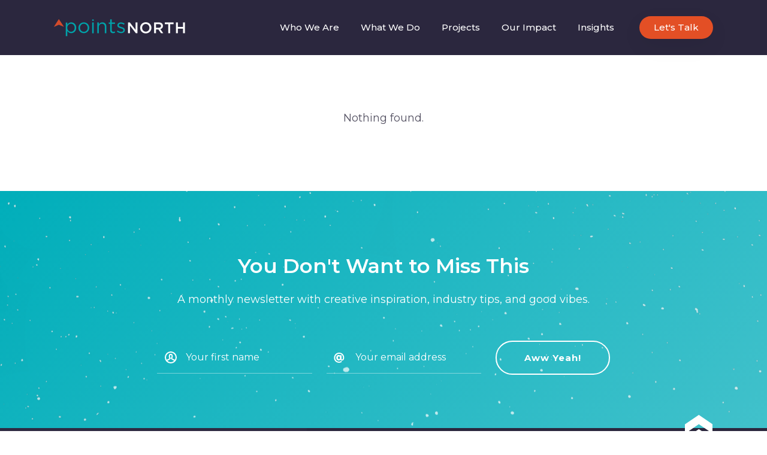

--- FILE ---
content_type: text/html; charset=UTF-8
request_url: https://pointsnorthstudio.com/tag/color-inspiration/
body_size: 12599
content:
<!DOCTYPE html>
<html data-wf-page="5fb3fe804946721551ccb41e" data-wf-site="5fb3fe804946722db8ccb41f" lang="en-US">
<head>
	<meta charset="UTF-8">
	<meta content="width=device-width, initial-scale=1" name="viewport">
	<meta content="wpcare-status-ok" name="wpcare-monitor">
	<link rel="profile" href="https://gmpg.org/xfn/11">

	<meta name='robots' content='index, follow, max-image-preview:large, max-snippet:-1, max-video-preview:-1' />

	<!-- This site is optimized with the Yoast SEO plugin v26.8 - https://yoast.com/product/yoast-seo-wordpress/ -->
	<title>color inspiration Archives - Points North</title>
	<link rel="canonical" href="https://pointsnorthstudio.com/tag/color-inspiration/" />
	<meta property="og:locale" content="en_US" />
	<meta property="og:type" content="article" />
	<meta property="og:title" content="color inspiration Archives - Points North" />
	<meta property="og:url" content="https://pointsnorthstudio.com/tag/color-inspiration/" />
	<meta property="og:site_name" content="Points North" />
	<meta property="og:image" content="https://pointsnorthstudio.com/wp-content/uploads/2023/02/PN_websitesocialimage.png" />
	<meta property="og:image:width" content="1024" />
	<meta property="og:image:height" content="536" />
	<meta property="og:image:type" content="image/png" />
	<meta name="twitter:card" content="summary_large_image" />
	<meta name="twitter:site" content="@timetogonorth" />
	<script type="application/ld+json" class="yoast-schema-graph">{"@context":"https://schema.org","@graph":[{"@type":"CollectionPage","@id":"https://pointsnorthstudio.com/tag/color-inspiration/","url":"https://pointsnorthstudio.com/tag/color-inspiration/","name":"color inspiration Archives - Points North","isPartOf":{"@id":"https://pointsnorthstudio.com/#website"},"breadcrumb":{"@id":"https://pointsnorthstudio.com/tag/color-inspiration/#breadcrumb"},"inLanguage":"en-US"},{"@type":"BreadcrumbList","@id":"https://pointsnorthstudio.com/tag/color-inspiration/#breadcrumb","itemListElement":[{"@type":"ListItem","position":1,"name":"Home","item":"https://pointsnorthstudio.com/"},{"@type":"ListItem","position":2,"name":"color inspiration"}]},{"@type":"WebSite","@id":"https://pointsnorthstudio.com/#website","url":"https://pointsnorthstudio.com/","name":"Points North","description":"","publisher":{"@id":"https://pointsnorthstudio.com/#organization"},"potentialAction":[{"@type":"SearchAction","target":{"@type":"EntryPoint","urlTemplate":"https://pointsnorthstudio.com/?s={search_term_string}"},"query-input":{"@type":"PropertyValueSpecification","valueRequired":true,"valueName":"search_term_string"}}],"inLanguage":"en-US"},{"@type":"Organization","@id":"https://pointsnorthstudio.com/#organization","name":"Points North","url":"https://pointsnorthstudio.com/","logo":{"@type":"ImageObject","inLanguage":"en-US","@id":"https://pointsnorthstudio.com/#/schema/logo/image/","url":"https://pointsnorthstudio.com/wp-content/uploads/2023/02/PN_websitesocialimage.png","contentUrl":"https://pointsnorthstudio.com/wp-content/uploads/2023/02/PN_websitesocialimage.png","width":1024,"height":536,"caption":"Points North"},"image":{"@id":"https://pointsnorthstudio.com/#/schema/logo/image/"},"sameAs":["https://www.facebook.com/pointsnorthstudio","https://x.com/timetogonorth","https://instagram.com/pointsnorthstudio"]}]}</script>
	<!-- / Yoast SEO plugin. -->


<link rel='dns-prefetch' href='//challenges.cloudflare.com' />

<link rel="alternate" type="application/rss+xml" title="Points North &raquo; Feed" href="https://pointsnorthstudio.com/feed/" />
<link rel="alternate" type="application/rss+xml" title="Points North &raquo; Comments Feed" href="https://pointsnorthstudio.com/comments/feed/" />
<link rel="alternate" type="application/rss+xml" title="Points North &raquo; color inspiration Tag Feed" href="https://pointsnorthstudio.com/tag/color-inspiration/feed/" />
<style id='wp-img-auto-sizes-contain-inline-css' type='text/css'>
img:is([sizes=auto i],[sizes^="auto," i]){contain-intrinsic-size:3000px 1500px}
/*# sourceURL=wp-img-auto-sizes-contain-inline-css */
</style>
<style id='wp-emoji-styles-inline-css' type='text/css'>

	img.wp-smiley, img.emoji {
		display: inline !important;
		border: none !important;
		box-shadow: none !important;
		height: 1em !important;
		width: 1em !important;
		margin: 0 0.07em !important;
		vertical-align: -0.1em !important;
		background: none !important;
		padding: 0 !important;
	}
/*# sourceURL=wp-emoji-styles-inline-css */
</style>
<style id='wp-block-library-inline-css' type='text/css'>
:root{--wp-block-synced-color:#7a00df;--wp-block-synced-color--rgb:122,0,223;--wp-bound-block-color:var(--wp-block-synced-color);--wp-editor-canvas-background:#ddd;--wp-admin-theme-color:#007cba;--wp-admin-theme-color--rgb:0,124,186;--wp-admin-theme-color-darker-10:#006ba1;--wp-admin-theme-color-darker-10--rgb:0,107,160.5;--wp-admin-theme-color-darker-20:#005a87;--wp-admin-theme-color-darker-20--rgb:0,90,135;--wp-admin-border-width-focus:2px}@media (min-resolution:192dpi){:root{--wp-admin-border-width-focus:1.5px}}.wp-element-button{cursor:pointer}:root .has-very-light-gray-background-color{background-color:#eee}:root .has-very-dark-gray-background-color{background-color:#313131}:root .has-very-light-gray-color{color:#eee}:root .has-very-dark-gray-color{color:#313131}:root .has-vivid-green-cyan-to-vivid-cyan-blue-gradient-background{background:linear-gradient(135deg,#00d084,#0693e3)}:root .has-purple-crush-gradient-background{background:linear-gradient(135deg,#34e2e4,#4721fb 50%,#ab1dfe)}:root .has-hazy-dawn-gradient-background{background:linear-gradient(135deg,#faaca8,#dad0ec)}:root .has-subdued-olive-gradient-background{background:linear-gradient(135deg,#fafae1,#67a671)}:root .has-atomic-cream-gradient-background{background:linear-gradient(135deg,#fdd79a,#004a59)}:root .has-nightshade-gradient-background{background:linear-gradient(135deg,#330968,#31cdcf)}:root .has-midnight-gradient-background{background:linear-gradient(135deg,#020381,#2874fc)}:root{--wp--preset--font-size--normal:16px;--wp--preset--font-size--huge:42px}.has-regular-font-size{font-size:1em}.has-larger-font-size{font-size:2.625em}.has-normal-font-size{font-size:var(--wp--preset--font-size--normal)}.has-huge-font-size{font-size:var(--wp--preset--font-size--huge)}.has-text-align-center{text-align:center}.has-text-align-left{text-align:left}.has-text-align-right{text-align:right}.has-fit-text{white-space:nowrap!important}#end-resizable-editor-section{display:none}.aligncenter{clear:both}.items-justified-left{justify-content:flex-start}.items-justified-center{justify-content:center}.items-justified-right{justify-content:flex-end}.items-justified-space-between{justify-content:space-between}.screen-reader-text{border:0;clip-path:inset(50%);height:1px;margin:-1px;overflow:hidden;padding:0;position:absolute;width:1px;word-wrap:normal!important}.screen-reader-text:focus{background-color:#ddd;clip-path:none;color:#444;display:block;font-size:1em;height:auto;left:5px;line-height:normal;padding:15px 23px 14px;text-decoration:none;top:5px;width:auto;z-index:100000}html :where(.has-border-color){border-style:solid}html :where([style*=border-top-color]){border-top-style:solid}html :where([style*=border-right-color]){border-right-style:solid}html :where([style*=border-bottom-color]){border-bottom-style:solid}html :where([style*=border-left-color]){border-left-style:solid}html :where([style*=border-width]){border-style:solid}html :where([style*=border-top-width]){border-top-style:solid}html :where([style*=border-right-width]){border-right-style:solid}html :where([style*=border-bottom-width]){border-bottom-style:solid}html :where([style*=border-left-width]){border-left-style:solid}html :where(img[class*=wp-image-]){height:auto;max-width:100%}:where(figure){margin:0 0 1em}html :where(.is-position-sticky){--wp-admin--admin-bar--position-offset:var(--wp-admin--admin-bar--height,0px)}@media screen and (max-width:600px){html :where(.is-position-sticky){--wp-admin--admin-bar--position-offset:0px}}

/*# sourceURL=wp-block-library-inline-css */
</style><style id='global-styles-inline-css' type='text/css'>
:root{--wp--preset--aspect-ratio--square: 1;--wp--preset--aspect-ratio--4-3: 4/3;--wp--preset--aspect-ratio--3-4: 3/4;--wp--preset--aspect-ratio--3-2: 3/2;--wp--preset--aspect-ratio--2-3: 2/3;--wp--preset--aspect-ratio--16-9: 16/9;--wp--preset--aspect-ratio--9-16: 9/16;--wp--preset--color--black: #000000;--wp--preset--color--cyan-bluish-gray: #abb8c3;--wp--preset--color--white: #ffffff;--wp--preset--color--pale-pink: #f78da7;--wp--preset--color--vivid-red: #cf2e2e;--wp--preset--color--luminous-vivid-orange: #ff6900;--wp--preset--color--luminous-vivid-amber: #fcb900;--wp--preset--color--light-green-cyan: #7bdcb5;--wp--preset--color--vivid-green-cyan: #00d084;--wp--preset--color--pale-cyan-blue: #8ed1fc;--wp--preset--color--vivid-cyan-blue: #0693e3;--wp--preset--color--vivid-purple: #9b51e0;--wp--preset--gradient--vivid-cyan-blue-to-vivid-purple: linear-gradient(135deg,rgb(6,147,227) 0%,rgb(155,81,224) 100%);--wp--preset--gradient--light-green-cyan-to-vivid-green-cyan: linear-gradient(135deg,rgb(122,220,180) 0%,rgb(0,208,130) 100%);--wp--preset--gradient--luminous-vivid-amber-to-luminous-vivid-orange: linear-gradient(135deg,rgb(252,185,0) 0%,rgb(255,105,0) 100%);--wp--preset--gradient--luminous-vivid-orange-to-vivid-red: linear-gradient(135deg,rgb(255,105,0) 0%,rgb(207,46,46) 100%);--wp--preset--gradient--very-light-gray-to-cyan-bluish-gray: linear-gradient(135deg,rgb(238,238,238) 0%,rgb(169,184,195) 100%);--wp--preset--gradient--cool-to-warm-spectrum: linear-gradient(135deg,rgb(74,234,220) 0%,rgb(151,120,209) 20%,rgb(207,42,186) 40%,rgb(238,44,130) 60%,rgb(251,105,98) 80%,rgb(254,248,76) 100%);--wp--preset--gradient--blush-light-purple: linear-gradient(135deg,rgb(255,206,236) 0%,rgb(152,150,240) 100%);--wp--preset--gradient--blush-bordeaux: linear-gradient(135deg,rgb(254,205,165) 0%,rgb(254,45,45) 50%,rgb(107,0,62) 100%);--wp--preset--gradient--luminous-dusk: linear-gradient(135deg,rgb(255,203,112) 0%,rgb(199,81,192) 50%,rgb(65,88,208) 100%);--wp--preset--gradient--pale-ocean: linear-gradient(135deg,rgb(255,245,203) 0%,rgb(182,227,212) 50%,rgb(51,167,181) 100%);--wp--preset--gradient--electric-grass: linear-gradient(135deg,rgb(202,248,128) 0%,rgb(113,206,126) 100%);--wp--preset--gradient--midnight: linear-gradient(135deg,rgb(2,3,129) 0%,rgb(40,116,252) 100%);--wp--preset--font-size--small: 13px;--wp--preset--font-size--medium: 20px;--wp--preset--font-size--large: 36px;--wp--preset--font-size--x-large: 42px;--wp--preset--spacing--20: 0.44rem;--wp--preset--spacing--30: 0.67rem;--wp--preset--spacing--40: 1rem;--wp--preset--spacing--50: 1.5rem;--wp--preset--spacing--60: 2.25rem;--wp--preset--spacing--70: 3.38rem;--wp--preset--spacing--80: 5.06rem;--wp--preset--shadow--natural: 6px 6px 9px rgba(0, 0, 0, 0.2);--wp--preset--shadow--deep: 12px 12px 50px rgba(0, 0, 0, 0.4);--wp--preset--shadow--sharp: 6px 6px 0px rgba(0, 0, 0, 0.2);--wp--preset--shadow--outlined: 6px 6px 0px -3px rgb(255, 255, 255), 6px 6px rgb(0, 0, 0);--wp--preset--shadow--crisp: 6px 6px 0px rgb(0, 0, 0);}:where(.is-layout-flex){gap: 0.5em;}:where(.is-layout-grid){gap: 0.5em;}body .is-layout-flex{display: flex;}.is-layout-flex{flex-wrap: wrap;align-items: center;}.is-layout-flex > :is(*, div){margin: 0;}body .is-layout-grid{display: grid;}.is-layout-grid > :is(*, div){margin: 0;}:where(.wp-block-columns.is-layout-flex){gap: 2em;}:where(.wp-block-columns.is-layout-grid){gap: 2em;}:where(.wp-block-post-template.is-layout-flex){gap: 1.25em;}:where(.wp-block-post-template.is-layout-grid){gap: 1.25em;}.has-black-color{color: var(--wp--preset--color--black) !important;}.has-cyan-bluish-gray-color{color: var(--wp--preset--color--cyan-bluish-gray) !important;}.has-white-color{color: var(--wp--preset--color--white) !important;}.has-pale-pink-color{color: var(--wp--preset--color--pale-pink) !important;}.has-vivid-red-color{color: var(--wp--preset--color--vivid-red) !important;}.has-luminous-vivid-orange-color{color: var(--wp--preset--color--luminous-vivid-orange) !important;}.has-luminous-vivid-amber-color{color: var(--wp--preset--color--luminous-vivid-amber) !important;}.has-light-green-cyan-color{color: var(--wp--preset--color--light-green-cyan) !important;}.has-vivid-green-cyan-color{color: var(--wp--preset--color--vivid-green-cyan) !important;}.has-pale-cyan-blue-color{color: var(--wp--preset--color--pale-cyan-blue) !important;}.has-vivid-cyan-blue-color{color: var(--wp--preset--color--vivid-cyan-blue) !important;}.has-vivid-purple-color{color: var(--wp--preset--color--vivid-purple) !important;}.has-black-background-color{background-color: var(--wp--preset--color--black) !important;}.has-cyan-bluish-gray-background-color{background-color: var(--wp--preset--color--cyan-bluish-gray) !important;}.has-white-background-color{background-color: var(--wp--preset--color--white) !important;}.has-pale-pink-background-color{background-color: var(--wp--preset--color--pale-pink) !important;}.has-vivid-red-background-color{background-color: var(--wp--preset--color--vivid-red) !important;}.has-luminous-vivid-orange-background-color{background-color: var(--wp--preset--color--luminous-vivid-orange) !important;}.has-luminous-vivid-amber-background-color{background-color: var(--wp--preset--color--luminous-vivid-amber) !important;}.has-light-green-cyan-background-color{background-color: var(--wp--preset--color--light-green-cyan) !important;}.has-vivid-green-cyan-background-color{background-color: var(--wp--preset--color--vivid-green-cyan) !important;}.has-pale-cyan-blue-background-color{background-color: var(--wp--preset--color--pale-cyan-blue) !important;}.has-vivid-cyan-blue-background-color{background-color: var(--wp--preset--color--vivid-cyan-blue) !important;}.has-vivid-purple-background-color{background-color: var(--wp--preset--color--vivid-purple) !important;}.has-black-border-color{border-color: var(--wp--preset--color--black) !important;}.has-cyan-bluish-gray-border-color{border-color: var(--wp--preset--color--cyan-bluish-gray) !important;}.has-white-border-color{border-color: var(--wp--preset--color--white) !important;}.has-pale-pink-border-color{border-color: var(--wp--preset--color--pale-pink) !important;}.has-vivid-red-border-color{border-color: var(--wp--preset--color--vivid-red) !important;}.has-luminous-vivid-orange-border-color{border-color: var(--wp--preset--color--luminous-vivid-orange) !important;}.has-luminous-vivid-amber-border-color{border-color: var(--wp--preset--color--luminous-vivid-amber) !important;}.has-light-green-cyan-border-color{border-color: var(--wp--preset--color--light-green-cyan) !important;}.has-vivid-green-cyan-border-color{border-color: var(--wp--preset--color--vivid-green-cyan) !important;}.has-pale-cyan-blue-border-color{border-color: var(--wp--preset--color--pale-cyan-blue) !important;}.has-vivid-cyan-blue-border-color{border-color: var(--wp--preset--color--vivid-cyan-blue) !important;}.has-vivid-purple-border-color{border-color: var(--wp--preset--color--vivid-purple) !important;}.has-vivid-cyan-blue-to-vivid-purple-gradient-background{background: var(--wp--preset--gradient--vivid-cyan-blue-to-vivid-purple) !important;}.has-light-green-cyan-to-vivid-green-cyan-gradient-background{background: var(--wp--preset--gradient--light-green-cyan-to-vivid-green-cyan) !important;}.has-luminous-vivid-amber-to-luminous-vivid-orange-gradient-background{background: var(--wp--preset--gradient--luminous-vivid-amber-to-luminous-vivid-orange) !important;}.has-luminous-vivid-orange-to-vivid-red-gradient-background{background: var(--wp--preset--gradient--luminous-vivid-orange-to-vivid-red) !important;}.has-very-light-gray-to-cyan-bluish-gray-gradient-background{background: var(--wp--preset--gradient--very-light-gray-to-cyan-bluish-gray) !important;}.has-cool-to-warm-spectrum-gradient-background{background: var(--wp--preset--gradient--cool-to-warm-spectrum) !important;}.has-blush-light-purple-gradient-background{background: var(--wp--preset--gradient--blush-light-purple) !important;}.has-blush-bordeaux-gradient-background{background: var(--wp--preset--gradient--blush-bordeaux) !important;}.has-luminous-dusk-gradient-background{background: var(--wp--preset--gradient--luminous-dusk) !important;}.has-pale-ocean-gradient-background{background: var(--wp--preset--gradient--pale-ocean) !important;}.has-electric-grass-gradient-background{background: var(--wp--preset--gradient--electric-grass) !important;}.has-midnight-gradient-background{background: var(--wp--preset--gradient--midnight) !important;}.has-small-font-size{font-size: var(--wp--preset--font-size--small) !important;}.has-medium-font-size{font-size: var(--wp--preset--font-size--medium) !important;}.has-large-font-size{font-size: var(--wp--preset--font-size--large) !important;}.has-x-large-font-size{font-size: var(--wp--preset--font-size--x-large) !important;}
/*# sourceURL=global-styles-inline-css */
</style>

<style id='classic-theme-styles-inline-css' type='text/css'>
/*! This file is auto-generated */
.wp-block-button__link{color:#fff;background-color:#32373c;border-radius:9999px;box-shadow:none;text-decoration:none;padding:calc(.667em + 2px) calc(1.333em + 2px);font-size:1.125em}.wp-block-file__button{background:#32373c;color:#fff;text-decoration:none}
/*# sourceURL=/wp-includes/css/classic-themes.min.css */
</style>
<link data-minify="1" rel='stylesheet' id='pn_normalize-css' href='https://pointsnorthstudio.com/wp-content/cache/min/1/wp-content/themes/pn/css/normalize.css?ver=1754378915' type='text/css' media='all' />
<link data-minify="1" rel='stylesheet' id='pn_components-css' href='https://pointsnorthstudio.com/wp-content/cache/min/1/wp-content/themes/pn/css/components.css?ver=1754378915' type='text/css' media='all' />
<link data-minify="1" rel='stylesheet' id='pn_pointsnorthstudio-css' href='https://pointsnorthstudio.com/wp-content/cache/min/1/wp-content/themes/pn/css/pointsnorthstudio.css?ver=1754378915' type='text/css' media='all' />
<link data-minify="1" rel='stylesheet' id='pn_wp-css' href='https://pointsnorthstudio.com/wp-content/cache/min/1/wp-content/themes/pn/css/wp.css?ver=1754378915' type='text/css' media='all' />
<style id='rocket-lazyload-inline-css' type='text/css'>
.rll-youtube-player{position:relative;padding-bottom:56.23%;height:0;overflow:hidden;max-width:100%;}.rll-youtube-player:focus-within{outline: 2px solid currentColor;outline-offset: 5px;}.rll-youtube-player iframe{position:absolute;top:0;left:0;width:100%;height:100%;z-index:100;background:0 0}.rll-youtube-player img{bottom:0;display:block;left:0;margin:auto;max-width:100%;width:100%;position:absolute;right:0;top:0;border:none;height:auto;-webkit-transition:.4s all;-moz-transition:.4s all;transition:.4s all}.rll-youtube-player img:hover{-webkit-filter:brightness(75%)}.rll-youtube-player .play{height:100%;width:100%;left:0;top:0;position:absolute;background:url(https://pointsnorthstudio.com/wp-content/plugins/wp-rocket/assets/img/youtube.png) no-repeat center;background-color: transparent !important;cursor:pointer;border:none;}
/*# sourceURL=rocket-lazyload-inline-css */
</style>
<link rel="https://api.w.org/" href="https://pointsnorthstudio.com/wp-json/" /><link rel="alternate" title="JSON" type="application/json" href="https://pointsnorthstudio.com/wp-json/wp/v2/tags/190" /><link rel="EditURI" type="application/rsd+xml" title="RSD" href="https://pointsnorthstudio.com/xmlrpc.php?rsd" />

<script type="text/javascript">
(function(url){
	if(/(?:Chrome\/26\.0\.1410\.63 Safari\/537\.31|WordfenceTestMonBot)/.test(navigator.userAgent)){ return; }
	var addEvent = function(evt, handler) {
		if (window.addEventListener) {
			document.addEventListener(evt, handler, false);
		} else if (window.attachEvent) {
			document.attachEvent('on' + evt, handler);
		}
	};
	var removeEvent = function(evt, handler) {
		if (window.removeEventListener) {
			document.removeEventListener(evt, handler, false);
		} else if (window.detachEvent) {
			document.detachEvent('on' + evt, handler);
		}
	};
	var evts = 'contextmenu dblclick drag dragend dragenter dragleave dragover dragstart drop keydown keypress keyup mousedown mousemove mouseout mouseover mouseup mousewheel scroll'.split(' ');
	var logHuman = function() {
		if (window.wfLogHumanRan) { return; }
		window.wfLogHumanRan = true;
		var wfscr = document.createElement('script');
		wfscr.type = 'text/javascript';
		wfscr.async = true;
		wfscr.src = url + '&r=' + Math.random();
		(document.getElementsByTagName('head')[0]||document.getElementsByTagName('body')[0]).appendChild(wfscr);
		for (var i = 0; i < evts.length; i++) {
			removeEvent(evts[i], logHuman);
		}
	};
	for (var i = 0; i < evts.length; i++) {
		addEvent(evts[i], logHuman);
	}
})('//pointsnorthstudio.com/?wordfence_lh=1&hid=4EA02C176425114ED17BAAA07E13FA79');
</script><noscript><style id="rocket-lazyload-nojs-css">.rll-youtube-player, [data-lazy-src]{display:none !important;}</style></noscript>
	<script data-minify="1" src="https://pointsnorthstudio.com/wp-content/cache/min/1/ajax/libs/webfont/1.6.26/webfont.js?ver=1754378915" type="text/javascript"></script>
	<script type="text/javascript">WebFont.load({ google: { families: ["Montserrat:100,100italic,200,200italic,300,300italic,400,400italic,500,500italic,600,600italic,700,700italic,800,800italic,900,900italic"] }});</script>
	<!-- [if lt IE 9]><script src="https://cdnjs.cloudflare.com/ajax/libs/html5shiv/3.7.3/html5shiv.min.js" type="text/javascript"></script><![endif] -->
	<script type="text/javascript">!function(o,c){var n=c.documentElement,t=" w-mod-";n.className+=t+"js",("ontouchstart"in o||o.DocumentTouch&&c instanceof DocumentTouch)&&(n.className+=t+"touch")}(window,document);</script>

	<link href="https://pointsnorthstudio.com/wp-content/themes/pn/images/favicon.png" rel="shortcut icon" type="image/x-icon">
	<link href="https://pointsnorthstudio.com/wp-content/themes/pn/images/webclip.png" rel="apple-touch-icon">



	<!-- Global site tag (gtag.js) - Google Analytics -->
	<script async src="https://www.googletagmanager.com/gtag/js?id=G-XKHH6D66K2"></script>
	<script>
	window.dataLayer = window.dataLayer || [];
	function gtag(){dataLayer.push(arguments);}
	gtag('js', new Date());
	gtag('config', 'G-XKHH6D66K2');
	</script>

<link data-minify="1" rel='stylesheet' id='contact-form-7-css' href='https://pointsnorthstudio.com/wp-content/cache/min/1/wp-content/plugins/contact-form-7/includes/css/styles.css?ver=1754378915' type='text/css' media='all' />
<meta name="generator" content="WP Rocket 3.19.4" data-wpr-features="wpr_minify_js wpr_lazyload_images wpr_lazyload_iframes wpr_image_dimensions wpr_minify_css wpr_preload_links wpr_desktop" /></head>

<body class="archive tag tag-color-inspiration tag-190 wp-theme-pn">

	
	
		<div data-rocket-location-hash="56993041972e9a73a59227d4e7095754" data-ix="modal-hidden" class="modal-wrapper">
			<div data-rocket-location-hash="472d4036d252e204f418c0432ab55138" class="modal">
				<div data-rocket-location-hash="5fa86aa98db32a2c7efc953ebd388249" class="fluid-cell">
					<a href="#" class="close w-inline-block" data-ix="modal-close"></a>
					<div class="modal-content"></div>
				</div>
			</div>
		</div>



		
		<nav id="top" class="menu-bar standalone" data-ix="show-float-bar">
			<a href="https://pointsnorthstudio.com/" class="logo-link w-inline-block">
				<img width="219" height="29" src="data:image/svg+xml,%3Csvg%20xmlns='http://www.w3.org/2000/svg'%20viewBox='0%200%20219%2029'%3E%3C/svg%3E" alt="Points North" class="logo-img" data-lazy-src="https://pointsnorthstudio.com/wp-content/themes/pn/images/PN-logo.png"><noscript><img width="219" height="29" src="https://pointsnorthstudio.com/wp-content/themes/pn/images/PN-logo.png" alt="Points North" class="logo-img"></noscript>
			</a>



			<div data-rocket-location-hash="43a448e1f0ac24bc325b454a349e88e3" class="menu-desktop">

				<a href="https://pointsnorthstudio.com/who-we-are/" class="nav-link  menu-item menu-item-type-post_type menu-item-object-page">Who We Are</a><a href="https://pointsnorthstudio.com/what-we-do/" class="nav-link  menu-item menu-item-type-post_type menu-item-object-page">What We Do</a><a href="https://pointsnorthstudio.com/projects/" class="nav-link  menu-item menu-item-type-post_type menu-item-object-page">Projects</a><a href="https://pointsnorthstudio.com/our-impact/" class="nav-link  menu-item menu-item-type-post_type menu-item-object-page">Our Impact</a><a href="https://pointsnorthstudio.com/blog/" class="nav-link  menu-item menu-item-type-post_type menu-item-object-page current_page_parent">Insights</a>
									<a href="https://pointsnorthstudio.com/contact/" target="" class="nav-link button">Let's Talk</a>
				
			</div>



			<div class="menu-mobile" data-ix="modal-hidden">
				<a href="#" class="hamburger close-menu w-hidden-main w-inline-block" data-ix="mobile-nav-close"></a>

				<a href="https://pointsnorthstudio.com/" class="nav-link ">Home</a>

				<a href="https://pointsnorthstudio.com/who-we-are/" class="nav-link  menu-item menu-item-type-post_type menu-item-object-page">Who We Are</a><a href="https://pointsnorthstudio.com/what-we-do/" class="nav-link  menu-item menu-item-type-post_type menu-item-object-page">What We Do</a><a href="https://pointsnorthstudio.com/projects/" class="nav-link  menu-item menu-item-type-post_type menu-item-object-page">Projects</a><a href="https://pointsnorthstudio.com/our-impact/" class="nav-link  menu-item menu-item-type-post_type menu-item-object-page">Our Impact</a><a href="https://pointsnorthstudio.com/blog/" class="nav-link  menu-item menu-item-type-post_type menu-item-object-page current_page_parent">Insights</a>
									<a href="https://pointsnorthstudio.com/contact/" target="" class="nav-link important">Let's Talk</a>
				
			</div>

			<a href="#" class="hamburger w-inline-block" data-ix="mobile-nav-open"></a>
		</nav>



		<div data-rocket-location-hash="764adcd6538e3e5172a01eac332be864" class="floating-nav-bar" data-ix="hide-float-bar">
			<a href="https://pointsnorthstudio.com/" class="logo-link w-inline-block">
				<img width="219" height="29" src="data:image/svg+xml,%3Csvg%20xmlns='http://www.w3.org/2000/svg'%20viewBox='0%200%20219%2029'%3E%3C/svg%3E" alt="Points North" class="logo-img" data-lazy-src="https://pointsnorthstudio.com/wp-content/themes/pn/images/PN-logo.png"><noscript><img width="219" height="29" src="https://pointsnorthstudio.com/wp-content/themes/pn/images/PN-logo.png" alt="Points North" class="logo-img"></noscript>
			</a>



			<div class="menu-desktop">

				<a href="https://pointsnorthstudio.com/who-we-are/" class="nav-link  menu-item menu-item-type-post_type menu-item-object-page">Who We Are</a><a href="https://pointsnorthstudio.com/what-we-do/" class="nav-link  menu-item menu-item-type-post_type menu-item-object-page">What We Do</a><a href="https://pointsnorthstudio.com/projects/" class="nav-link  menu-item menu-item-type-post_type menu-item-object-page">Projects</a><a href="https://pointsnorthstudio.com/our-impact/" class="nav-link  menu-item menu-item-type-post_type menu-item-object-page">Our Impact</a><a href="https://pointsnorthstudio.com/blog/" class="nav-link  menu-item menu-item-type-post_type menu-item-object-page current_page_parent">Insights</a>
									<a href="https://pointsnorthstudio.com/contact/" target="" class="nav-link button">Let's Talk</a>
				
			</div>



			<a href="#" class="hamburger w-inline-block" data-ix="mobile-nav-open"></a>
		</div>

	



<main data-rocket-location-hash="8a01d1fdd46610fc90b8a4eff83a7aae" class="section ">

	


	
		<div data-rocket-location-hash="5ccaca13fa0a3cb624bcafbb07e118b5" class="container center" data-ix="scroll-in">
			<div data-rocket-location-hash="68092a49d14f9dbbe3c99e7c43cff670" class="fluid-cell _67-p center">
				<p>Nothing found.</p>
			</div>
		</div>

	
</main>







				<div data-rocket-location-hash="9aff4c7cee1d1ab45e3e72c6805ca6db" class="section teal-bg">
					<div data-rocket-location-hash="f117ee89930d3a249ddbfc02370ddefa" class="container">
						<div data-rocket-location-hash="260ab79a949b52ab40cd8a2fd1cda22c" class="fluid-cell cta-email" data-ix="scroll-in">

															<div class="faux-h3 invert">You Don't Want to Miss This</div>
							
															<p class="invert">A monthly newsletter with creative inspiration, industry tips, and good vibes.</p>
							


							
									
										<div class="form-block w-form">
											
<div class="wpcf7 no-js" id="wpcf7-f5-o1" lang="en-US" dir="ltr" data-wpcf7-id="5">
<div class="screen-reader-response"><p role="status" aria-live="polite" aria-atomic="true"></p> <ul></ul></div>
<form action="/tag/color-inspiration/#wpcf7-f5-o1" method="post" class="wpcf7-form init 3d0898c148f5 cmatic-conn cmatic-aud-6 cmatic-mapd0-0 cmatic-v0973 cmatic-sent-0 cmatic-total-55" aria-label="Contact form" novalidate="novalidate" data-status="init">
<fieldset class="hidden-fields-container"><input type="hidden" name="_wpcf7" value="5" /><input type="hidden" name="_wpcf7_version" value="6.1.4" /><input type="hidden" name="_wpcf7_locale" value="en_US" /><input type="hidden" name="_wpcf7_unit_tag" value="wpcf7-f5-o1" /><input type="hidden" name="_wpcf7_container_post" value="0" /><input type="hidden" name="_wpcf7_posted_data_hash" value="" />
</fieldset>
<div class="wpcf7-turnstile cf-turnstile" data-sitekey="0x4AAAAAABoUjyYp_RiiwMw1" data-response-field-name="_wpcf7_turnstile_response"></div>

<div class="form-horizontal">
	<span class="wpcf7-form-control-wrap" data-name="your-name"><input size="40" maxlength="400" class="wpcf7-form-control wpcf7-text wpcf7-validates-as-required text-field on-teal horizontal name w-input" aria-required="true" aria-invalid="false" placeholder="Your first name" value="" type="text" name="your-name" /></span>
	<span class="wpcf7-form-control-wrap" data-name="your-email"><input size="40" maxlength="400" class="wpcf7-form-control wpcf7-email wpcf7-validates-as-required wpcf7-text wpcf7-validates-as-email text-field on-teal horizontal email w-input" aria-required="true" aria-invalid="false" placeholder="Your email address" value="" type="email" name="your-email" /></span>
	<input class="wpcf7-form-control wpcf7-submit has-spinner button border in-horizontal-form w-button" type="submit" value="Aww Yeah!" />	
</div><p style="display: none !important;" class="akismet-fields-container" data-prefix="_wpcf7_ak_"><label>&#916;<textarea name="_wpcf7_ak_hp_textarea" cols="45" rows="8" maxlength="100"></textarea></label><input type="hidden" id="ak_js_1" name="_wpcf7_ak_js" value="52"/><script>document.getElementById( "ak_js_1" ).setAttribute( "value", ( new Date() ).getTime() );</script></p><div class="wpcf7-response-output" aria-hidden="true"></div>
</form>
</div>
										</div>

									
									
						</div>
					</div>
				</div>

				


	
		<footer data-rocket-location-hash="08e10d58273953ef84e79d7cf2118887" class="section footer">
			<div data-rocket-location-hash="25e11ed6f1341b8152ecf0430b39ca93" class="container reverse-mobile" data-ix="scroll-in">
				<div data-rocket-location-hash="c3f9f6b739b7ebe7803b8c4ad4d51b64" class="fluid-cell footer-contact">
					<img width="219" height="29" src="data:image/svg+xml,%3Csvg%20xmlns='http://www.w3.org/2000/svg'%20viewBox='0%200%20219%2029'%3E%3C/svg%3E" alt="" class="b-margin-36" data-lazy-src="https://pointsnorthstudio.com/wp-content/themes/pn/images/PN-logo.png"><noscript><img width="219" height="29" src="https://pointsnorthstudio.com/wp-content/themes/pn/images/PN-logo.png" loading="lazy" alt="" class="b-margin-36"></noscript>

					
						<p class="invert opacity">

							8 Market Place #300<br />
Baltimore, MD 21202<br>
															Send an <a href="mailto:hello@pointsnorthstudio.com" class="subtle-link-invert">email</a><br>
							
															Tel. <a href="tel:410.630.1375" class="subtle-link-invert">410.630.1375</a>
							
						</p>

					


											<p class="invert opacity">We believe good design can change the world.</p>
					


											<a href="https://twitter.com/timetogonorth" target="_blank" class="social-icon twitter w-inline-block"></a>
					
											<a href="https://www.facebook.com/pointsnorthstudio" target="_blank" class="social-icon facebook w-inline-block"></a>
					
											<a href="https://instagram.com/pointsnorthstudio" target="_blank" class="social-icon instagram w-inline-block"></a>
					
				</div>



				<div data-rocket-location-hash="913ae3921264908d68809023ede7beb5" class="fluid-cell _25-p no-b-padding-mobile">

					<div><a href="https://pointsnorthstudio.com/branding/" class="footer-link  menu-item menu-item-type-post_type menu-item-object-page">Brands</a></div><div><a href="https://pointsnorthstudio.com/websites/" class="footer-link  menu-item menu-item-type-post_type menu-item-object-page">Websites</a></div><div><a href="https://pointsnorthstudio.com/stories/" class="footer-link  menu-item menu-item-type-post_type menu-item-object-page">Stories</a></div><div><a href="https://pointsnorthstudio.com/contact/" class="footer-link  menu-item menu-item-type-post_type menu-item-object-page">Let&#8217;s Talk</a></div>
				</div>



				<div data-rocket-location-hash="73a147563b6be5328baac931ce98779f" class="fluid-cell _25-p no-t-padding-mobile">

					<div><a href="https://pointsnorthstudio.com/" class="footer-link  menu-item menu-item-type-post_type menu-item-object-page menu-item-home">Home</a></div><div><a href="https://pointsnorthstudio.com/projects/" class="footer-link  menu-item menu-item-type-post_type menu-item-object-page">Projects</a></div><div><a href="https://pointsnorthstudio.com/blog/" class="footer-link  menu-item menu-item-type-post_type menu-item-object-page current_page_parent">Insights</a></div><div><a href="https://pointsnorthstudio.com/who-we-are/" class="footer-link  menu-item menu-item-type-post_type menu-item-object-page">Who We Are</a></div><div><a href="https://pointsnorthstudio.com/our-impact/" class="footer-link  menu-item menu-item-type-post_type menu-item-object-page">Our Impact</a></div>
				</div>
			</div>

			<div data-rocket-location-hash="2d09bf4c6e3c0b7cc5dfa6b8146dafb1" class="footer-bg"></div>

			<a href="#top" class="arrow-top  w-inline-block" data-ix="jump-up"></a>
		</footer>

	


	<script data-minify="1" src="https://pointsnorthstudio.com/wp-content/cache/min/1/js/jquery-3.5.1.min.dc5e7f18c8.js?ver=1754378915" type="text/javascript" crossorigin="anonymous"></script>
	<script data-minify="1" src="https://pointsnorthstudio.com/wp-content/cache/min/1/wp-content/themes/pn/js/pointsnorthstudio.js?ver=1754378915" type="text/javascript"></script>
	<!-- [if lte IE 9]><script src="https://cdnjs.cloudflare.com/ajax/libs/placeholders/3.0.2/placeholders.min.js"></script><![endif] -->
	<script data-minify="1" src="https://pointsnorthstudio.com/wp-content/cache/min/1/ajax/libs/parallax/3.1.0/parallax.min.js?ver=1754378915"></script>
	<script data-minify="1" src="https://pointsnorthstudio.com/wp-content/cache/min/1/wp-content/themes/pn/js/ityped.js?ver=1754378915" type="text/javascript"></script>
	<script data-minify="1" src="https://pointsnorthstudio.com/wp-content/cache/min/1/wp-content/themes/pn/js/wp.js?ver=1754378915" type="text/javascript"></script>



	<script type="speculationrules">
{"prefetch":[{"source":"document","where":{"and":[{"href_matches":"/*"},{"not":{"href_matches":["/wp-*.php","/wp-admin/*","/wp-content/uploads/*","/wp-content/*","/wp-content/plugins/*","/wp-content/themes/pn/*","/*\\?(.+)"]}},{"not":{"selector_matches":"a[rel~=\"nofollow\"]"}},{"not":{"selector_matches":".no-prefetch, .no-prefetch a"}}]},"eagerness":"conservative"}]}
</script>
<script type="text/javascript" src="https://challenges.cloudflare.com/turnstile/v0/api.js" id="cloudflare-turnstile-js" data-wp-strategy="async"></script>
<script type="text/javascript" id="cloudflare-turnstile-js-after">
/* <![CDATA[ */
document.addEventListener( 'wpcf7submit', e => turnstile.reset() );
//# sourceURL=cloudflare-turnstile-js-after
/* ]]> */
</script>
<script type="text/javascript" id="rocket-browser-checker-js-after">
/* <![CDATA[ */
"use strict";var _createClass=function(){function defineProperties(target,props){for(var i=0;i<props.length;i++){var descriptor=props[i];descriptor.enumerable=descriptor.enumerable||!1,descriptor.configurable=!0,"value"in descriptor&&(descriptor.writable=!0),Object.defineProperty(target,descriptor.key,descriptor)}}return function(Constructor,protoProps,staticProps){return protoProps&&defineProperties(Constructor.prototype,protoProps),staticProps&&defineProperties(Constructor,staticProps),Constructor}}();function _classCallCheck(instance,Constructor){if(!(instance instanceof Constructor))throw new TypeError("Cannot call a class as a function")}var RocketBrowserCompatibilityChecker=function(){function RocketBrowserCompatibilityChecker(options){_classCallCheck(this,RocketBrowserCompatibilityChecker),this.passiveSupported=!1,this._checkPassiveOption(this),this.options=!!this.passiveSupported&&options}return _createClass(RocketBrowserCompatibilityChecker,[{key:"_checkPassiveOption",value:function(self){try{var options={get passive(){return!(self.passiveSupported=!0)}};window.addEventListener("test",null,options),window.removeEventListener("test",null,options)}catch(err){self.passiveSupported=!1}}},{key:"initRequestIdleCallback",value:function(){!1 in window&&(window.requestIdleCallback=function(cb){var start=Date.now();return setTimeout(function(){cb({didTimeout:!1,timeRemaining:function(){return Math.max(0,50-(Date.now()-start))}})},1)}),!1 in window&&(window.cancelIdleCallback=function(id){return clearTimeout(id)})}},{key:"isDataSaverModeOn",value:function(){return"connection"in navigator&&!0===navigator.connection.saveData}},{key:"supportsLinkPrefetch",value:function(){var elem=document.createElement("link");return elem.relList&&elem.relList.supports&&elem.relList.supports("prefetch")&&window.IntersectionObserver&&"isIntersecting"in IntersectionObserverEntry.prototype}},{key:"isSlowConnection",value:function(){return"connection"in navigator&&"effectiveType"in navigator.connection&&("2g"===navigator.connection.effectiveType||"slow-2g"===navigator.connection.effectiveType)}}]),RocketBrowserCompatibilityChecker}();
//# sourceURL=rocket-browser-checker-js-after
/* ]]> */
</script>
<script type="text/javascript" id="rocket-preload-links-js-extra">
/* <![CDATA[ */
var RocketPreloadLinksConfig = {"excludeUris":"/(?:.+/)?feed(?:/(?:.+/?)?)?$|/(?:.+/)?embed/|/(index.php/)?(.*)wp-json(/.*|$)|/refer/|/go/|/recommend/|/recommends/","usesTrailingSlash":"","imageExt":"jpg|jpeg|gif|png|tiff|bmp|webp|avif|pdf|doc|docx|xls|xlsx|php","fileExt":"jpg|jpeg|gif|png|tiff|bmp|webp|avif|pdf|doc|docx|xls|xlsx|php|html|htm","siteUrl":"https://pointsnorthstudio.com","onHoverDelay":"100","rateThrottle":"3"};
//# sourceURL=rocket-preload-links-js-extra
/* ]]> */
</script>
<script type="text/javascript" id="rocket-preload-links-js-after">
/* <![CDATA[ */
(function() {
"use strict";var r="function"==typeof Symbol&&"symbol"==typeof Symbol.iterator?function(e){return typeof e}:function(e){return e&&"function"==typeof Symbol&&e.constructor===Symbol&&e!==Symbol.prototype?"symbol":typeof e},e=function(){function i(e,t){for(var n=0;n<t.length;n++){var i=t[n];i.enumerable=i.enumerable||!1,i.configurable=!0,"value"in i&&(i.writable=!0),Object.defineProperty(e,i.key,i)}}return function(e,t,n){return t&&i(e.prototype,t),n&&i(e,n),e}}();function i(e,t){if(!(e instanceof t))throw new TypeError("Cannot call a class as a function")}var t=function(){function n(e,t){i(this,n),this.browser=e,this.config=t,this.options=this.browser.options,this.prefetched=new Set,this.eventTime=null,this.threshold=1111,this.numOnHover=0}return e(n,[{key:"init",value:function(){!this.browser.supportsLinkPrefetch()||this.browser.isDataSaverModeOn()||this.browser.isSlowConnection()||(this.regex={excludeUris:RegExp(this.config.excludeUris,"i"),images:RegExp(".("+this.config.imageExt+")$","i"),fileExt:RegExp(".("+this.config.fileExt+")$","i")},this._initListeners(this))}},{key:"_initListeners",value:function(e){-1<this.config.onHoverDelay&&document.addEventListener("mouseover",e.listener.bind(e),e.listenerOptions),document.addEventListener("mousedown",e.listener.bind(e),e.listenerOptions),document.addEventListener("touchstart",e.listener.bind(e),e.listenerOptions)}},{key:"listener",value:function(e){var t=e.target.closest("a"),n=this._prepareUrl(t);if(null!==n)switch(e.type){case"mousedown":case"touchstart":this._addPrefetchLink(n);break;case"mouseover":this._earlyPrefetch(t,n,"mouseout")}}},{key:"_earlyPrefetch",value:function(t,e,n){var i=this,r=setTimeout(function(){if(r=null,0===i.numOnHover)setTimeout(function(){return i.numOnHover=0},1e3);else if(i.numOnHover>i.config.rateThrottle)return;i.numOnHover++,i._addPrefetchLink(e)},this.config.onHoverDelay);t.addEventListener(n,function e(){t.removeEventListener(n,e,{passive:!0}),null!==r&&(clearTimeout(r),r=null)},{passive:!0})}},{key:"_addPrefetchLink",value:function(i){return this.prefetched.add(i.href),new Promise(function(e,t){var n=document.createElement("link");n.rel="prefetch",n.href=i.href,n.onload=e,n.onerror=t,document.head.appendChild(n)}).catch(function(){})}},{key:"_prepareUrl",value:function(e){if(null===e||"object"!==(void 0===e?"undefined":r(e))||!1 in e||-1===["http:","https:"].indexOf(e.protocol))return null;var t=e.href.substring(0,this.config.siteUrl.length),n=this._getPathname(e.href,t),i={original:e.href,protocol:e.protocol,origin:t,pathname:n,href:t+n};return this._isLinkOk(i)?i:null}},{key:"_getPathname",value:function(e,t){var n=t?e.substring(this.config.siteUrl.length):e;return n.startsWith("/")||(n="/"+n),this._shouldAddTrailingSlash(n)?n+"/":n}},{key:"_shouldAddTrailingSlash",value:function(e){return this.config.usesTrailingSlash&&!e.endsWith("/")&&!this.regex.fileExt.test(e)}},{key:"_isLinkOk",value:function(e){return null!==e&&"object"===(void 0===e?"undefined":r(e))&&(!this.prefetched.has(e.href)&&e.origin===this.config.siteUrl&&-1===e.href.indexOf("?")&&-1===e.href.indexOf("#")&&!this.regex.excludeUris.test(e.href)&&!this.regex.images.test(e.href))}}],[{key:"run",value:function(){"undefined"!=typeof RocketPreloadLinksConfig&&new n(new RocketBrowserCompatibilityChecker({capture:!0,passive:!0}),RocketPreloadLinksConfig).init()}}]),n}();t.run();
}());

//# sourceURL=rocket-preload-links-js-after
/* ]]> */
</script>
<script type="text/javascript" src="https://pointsnorthstudio.com/wp-includes/js/dist/hooks.min.js?ver=dd5603f07f9220ed27f1" id="wp-hooks-js"></script>
<script type="text/javascript" src="https://pointsnorthstudio.com/wp-includes/js/dist/i18n.min.js?ver=c26c3dc7bed366793375" id="wp-i18n-js"></script>
<script type="text/javascript" id="wp-i18n-js-after">
/* <![CDATA[ */
wp.i18n.setLocaleData( { 'text direction\u0004ltr': [ 'ltr' ] } );
//# sourceURL=wp-i18n-js-after
/* ]]> */
</script>
<script data-minify="1" type="text/javascript" src="https://pointsnorthstudio.com/wp-content/cache/min/1/wp-content/plugins/contact-form-7/includes/swv/js/index.js?ver=1754378915" id="swv-js"></script>
<script type="text/javascript" id="contact-form-7-js-before">
/* <![CDATA[ */
var wpcf7 = {
    "api": {
        "root": "https:\/\/pointsnorthstudio.com\/wp-json\/",
        "namespace": "contact-form-7\/v1"
    },
    "cached": 1
};
//# sourceURL=contact-form-7-js-before
/* ]]> */
</script>
<script data-minify="1" type="text/javascript" src="https://pointsnorthstudio.com/wp-content/cache/min/1/wp-content/plugins/contact-form-7/includes/js/index.js?ver=1754378915" id="contact-form-7-js"></script>
<script data-minify="1" defer type="text/javascript" src="https://pointsnorthstudio.com/wp-content/cache/min/1/wp-content/plugins/akismet/_inc/akismet-frontend.js?ver=1754378915" id="akismet-frontend-js"></script>
<script>window.lazyLoadOptions=[{elements_selector:"img[data-lazy-src],.rocket-lazyload,iframe[data-lazy-src]",data_src:"lazy-src",data_srcset:"lazy-srcset",data_sizes:"lazy-sizes",class_loading:"lazyloading",class_loaded:"lazyloaded",threshold:300,callback_loaded:function(element){if(element.tagName==="IFRAME"&&element.dataset.rocketLazyload=="fitvidscompatible"){if(element.classList.contains("lazyloaded")){if(typeof window.jQuery!="undefined"){if(jQuery.fn.fitVids){jQuery(element).parent().fitVids()}}}}}},{elements_selector:".rocket-lazyload",data_src:"lazy-src",data_srcset:"lazy-srcset",data_sizes:"lazy-sizes",class_loading:"lazyloading",class_loaded:"lazyloaded",threshold:300,}];window.addEventListener('LazyLoad::Initialized',function(e){var lazyLoadInstance=e.detail.instance;if(window.MutationObserver){var observer=new MutationObserver(function(mutations){var image_count=0;var iframe_count=0;var rocketlazy_count=0;mutations.forEach(function(mutation){for(var i=0;i<mutation.addedNodes.length;i++){if(typeof mutation.addedNodes[i].getElementsByTagName!=='function'){continue}
if(typeof mutation.addedNodes[i].getElementsByClassName!=='function'){continue}
images=mutation.addedNodes[i].getElementsByTagName('img');is_image=mutation.addedNodes[i].tagName=="IMG";iframes=mutation.addedNodes[i].getElementsByTagName('iframe');is_iframe=mutation.addedNodes[i].tagName=="IFRAME";rocket_lazy=mutation.addedNodes[i].getElementsByClassName('rocket-lazyload');image_count+=images.length;iframe_count+=iframes.length;rocketlazy_count+=rocket_lazy.length;if(is_image){image_count+=1}
if(is_iframe){iframe_count+=1}}});if(image_count>0||iframe_count>0||rocketlazy_count>0){lazyLoadInstance.update()}});var b=document.getElementsByTagName("body")[0];var config={childList:!0,subtree:!0};observer.observe(b,config)}},!1)</script><script data-no-minify="1" async src="https://pointsnorthstudio.com/wp-content/plugins/wp-rocket/assets/js/lazyload/17.8.3/lazyload.min.js"></script><script>function lazyLoadThumb(e,alt,l){var t='<img data-lazy-src="https://i.ytimg.com/vi/ID/hqdefault.jpg" alt="" width="480" height="360"><noscript><img src="https://i.ytimg.com/vi/ID/hqdefault.jpg" alt="" width="480" height="360"></noscript>',a='<button class="play" aria-label="Play Youtube video"></button>';if(l){t=t.replace('data-lazy-','');t=t.replace('loading="lazy"','');t=t.replace(/<noscript>.*?<\/noscript>/g,'');}t=t.replace('alt=""','alt="'+alt+'"');return t.replace("ID",e)+a}function lazyLoadYoutubeIframe(){var e=document.createElement("iframe"),t="ID?autoplay=1";t+=0===this.parentNode.dataset.query.length?"":"&"+this.parentNode.dataset.query;e.setAttribute("src",t.replace("ID",this.parentNode.dataset.src)),e.setAttribute("frameborder","0"),e.setAttribute("allowfullscreen","1"),e.setAttribute("allow","accelerometer; autoplay; encrypted-media; gyroscope; picture-in-picture"),this.parentNode.parentNode.replaceChild(e,this.parentNode)}document.addEventListener("DOMContentLoaded",function(){var exclusions=[];var e,t,p,u,l,a=document.getElementsByClassName("rll-youtube-player");for(t=0;t<a.length;t++)(e=document.createElement("div")),(u='https://i.ytimg.com/vi/ID/hqdefault.jpg'),(u=u.replace('ID',a[t].dataset.id)),(l=exclusions.some(exclusion=>u.includes(exclusion))),e.setAttribute("data-id",a[t].dataset.id),e.setAttribute("data-query",a[t].dataset.query),e.setAttribute("data-src",a[t].dataset.src),(e.innerHTML=lazyLoadThumb(a[t].dataset.id,a[t].dataset.alt,l)),a[t].appendChild(e),(p=e.querySelector(".play")),(p.onclick=lazyLoadYoutubeIframe)});</script>
<script>var rocket_beacon_data = {"ajax_url":"https:\/\/pointsnorthstudio.com\/wp-admin\/admin-ajax.php","nonce":"ac203b3424","url":"https:\/\/pointsnorthstudio.com\/tag\/color-inspiration","is_mobile":false,"width_threshold":1600,"height_threshold":700,"delay":500,"debug":null,"status":{"atf":true,"lrc":true,"preconnect_external_domain":true},"elements":"img, video, picture, p, main, div, li, svg, section, header, span","lrc_threshold":1800,"preconnect_external_domain_elements":["link","script","iframe"],"preconnect_external_domain_exclusions":["static.cloudflareinsights.com","rel=\"profile\"","rel=\"preconnect\"","rel=\"dns-prefetch\"","rel=\"icon\""]}</script><script data-name="wpr-wpr-beacon" src='https://pointsnorthstudio.com/wp-content/plugins/wp-rocket/assets/js/wpr-beacon.min.js' async></script></body>
</html>

<!-- This website is like a Rocket, isn't it? Performance optimized by WP Rocket. Learn more: https://wp-rocket.me - Debug: cached@1769204527 -->

--- FILE ---
content_type: application/javascript
request_url: https://pointsnorthstudio.com/wp-content/cache/min/1/wp-content/themes/pn/js/wp.js?ver=1754378915
body_size: 626
content:
var scene=document.getElementById('scene');if(scene){var parallaxInstance=new Parallax(scene)}
var Webflow=Webflow||[];Webflow.push(function(){var l=$('#portfolioslider .w-slider-arrow-left');var r=$('#portfolioslider .w-slider-arrow-right');$('#portfolioslider').on('click','.slider-left',function(){l.trigger('tap')}).on('click','.slider-right',function(){r.trigger('tap')})});var counter_viewed=!1;function isScrolledIntoView(elem){var docViewTop=jQuery(window).scrollTop();var docViewBottom=docViewTop+jQuery(window).height();var elemTop=jQuery(elem).offset().top;var elemBottom=elemTop+jQuery(elem).height();return(elemTop-100>=docViewTop)}
function initializeCounter(){if(!isScrolledIntoView(jQuery('.counter-block'))||counter_viewed){return}
counter_viewed=!0;jQuery('.counter-block .number').each(function(){jQuery(this).text(jQuery(this).attr('data-value'));jQuery(this).prop('counter',0).animate({counter:jQuery(this).text()},{duration:2000,easing:'swing',step:function(now){jQuery(this).text(Math.ceil(now))}})})}
$(document).ready(function(){$('body').on('click','.person a[data-ix=modal-open]',function(){$('.modal-wrapper .modal .modal-content').html($(this).closest('.person').next().html())});$('body').on('click','a[data-ix=modal-close]',function(){$('.modal-wrapper .modal .modal-content').html('')});if($('.counter-block').length){initializeCounter();jQuery(window).scroll(initializeCounter)}
if($('h1[data-words] span.highlighted').length){$('h1[data-words] span.highlighted').empty();ityped.init('h1[data-words] span.highlighted',{strings:$('h1[data-words]').attr('data-words').split('|'),showCursor:!0,cursorChar:'|',typeSpeed:100,backSpeed:50,backDelay:500,startDelay:500})}
$('.portfolio-slider .w-slide').equalHeights()});$.fn.equalHeights=function(){var max_height=0;$(this).each(function(){max_height=Math.max($(this).height(),max_height)});$(this).each(function(){$(this).height(max_height)})}

--- FILE ---
content_type: application/javascript
request_url: https://pointsnorthstudio.com/wp-content/cache/min/1/wp-content/themes/pn/js/pointsnorthstudio.js?ver=1754378915
body_size: 25597
content:
/*!
 * Webflow: Front-end site library
 * @license MIT
 * Inline scripts may access the api using an async handler:
 *   var Webflow = Webflow || [];
 *   Webflow.push(readyFunction);
 */
(function(modules){var installedModules={};function __webpack_require__(moduleId){if(installedModules[moduleId]){return installedModules[moduleId].exports}var module=installedModules[moduleId]={i:moduleId,l:!1,exports:{}};modules[moduleId].call(module.exports,module,module.exports,__webpack_require__);module.l=!0;return module.exports}__webpack_require__.m=modules;__webpack_require__.c=installedModules;__webpack_require__.d=function(exports,name,getter){if(!__webpack_require__.o(exports,name)){Object.defineProperty(exports,name,{enumerable:!0,get:getter})}};__webpack_require__.r=function(exports){if(typeof Symbol!=='undefined'&&Symbol.toStringTag){Object.defineProperty(exports,Symbol.toStringTag,{value:'Module'})}Object.defineProperty(exports,'__esModule',{value:!0})};__webpack_require__.t=function(value,mode){if(mode&1)value=__webpack_require__(value);if(mode&8)return value;if((mode&4)&&typeof value==='object'&&value&&value.__esModule)return value;var ns=Object.create(null);__webpack_require__.r(ns);Object.defineProperty(ns,'default',{enumerable:!0,value:value});if(mode&2&&typeof value!='string')for(var key in value)__webpack_require__.d(ns,key,function(key){return value[key]}.bind(null,key));return ns};__webpack_require__.n=function(module){var getter=module&&module.__esModule?function getDefault(){return module['default']}:function getModuleExports(){return module};__webpack_require__.d(getter,'a',getter);return getter};__webpack_require__.o=function(object,property){return Object.prototype.hasOwnProperty.call(object,property)};__webpack_require__.p="";return __webpack_require__(__webpack_require__.s=6)})([(function(module,exports,__webpack_require__){"use strict";var Webflow={};var modules={};var primary=[];var secondary=window.Webflow||[];var $=window.jQuery;var $win=$(window);var $doc=$(document);var isFunction=$.isFunction;var _=Webflow._=__webpack_require__(9);var tram=Webflow.tram=__webpack_require__(4)&&$.tram;var domready=!1;var destroyed=!1;tram.config.hideBackface=!1;tram.config.keepInherited=!0;Webflow.define=function(name,factory,options){if(modules[name]){unbindModule(modules[name])}
var instance=modules[name]=factory($,_,options)||{};bindModule(instance);return instance};Webflow.require=function(name){return modules[name]};function bindModule(module){if(Webflow.env()){isFunction(module.design)&&$win.on('__wf_design',module.design);isFunction(module.preview)&&$win.on('__wf_preview',module.preview)}
isFunction(module.destroy)&&$win.on('__wf_destroy',module.destroy);if(module.ready&&isFunction(module.ready)){addReady(module)}}
function addReady(module){if(domready){module.ready();return}
if(_.contains(primary,module.ready)){return}
primary.push(module.ready)}
function unbindModule(module){isFunction(module.design)&&$win.off('__wf_design',module.design);isFunction(module.preview)&&$win.off('__wf_preview',module.preview);isFunction(module.destroy)&&$win.off('__wf_destroy',module.destroy);if(module.ready&&isFunction(module.ready)){removeReady(module)}}
function removeReady(module){primary=_.filter(primary,function(readyFn){return readyFn!==module.ready})}
Webflow.push=function(ready){if(domready){isFunction(ready)&&ready();return}
secondary.push(ready)};Webflow.env=function(mode){var designFlag=window.__wf_design;var inApp=typeof designFlag!=='undefined';if(!mode){return inApp}
if(mode==='design'){return inApp&&designFlag}
if(mode==='preview'){return inApp&&!designFlag}
if(mode==='slug'){return inApp&&window.__wf_slug}
if(mode==='editor'){return window.WebflowEditor}
if(mode==='test'){return!1||window.__wf_test}
if(mode==='frame'){return window!==window.top}};var userAgent=navigator.userAgent.toLowerCase();var touch=Webflow.env.touch='ontouchstart' in window||window.DocumentTouch&&document instanceof window.DocumentTouch;var chrome=Webflow.env.chrome=/chrome/.test(userAgent)&&/Google/.test(navigator.vendor)&&parseInt(userAgent.match(/chrome\/(\d+)\./)[1],10);var ios=Webflow.env.ios=/(ipod|iphone|ipad)/.test(userAgent);Webflow.env.safari=/safari/.test(userAgent)&&!chrome&&!ios;var touchTarget;touch&&$doc.on('touchstart mousedown',function(evt){touchTarget=evt.target});Webflow.validClick=touch?function(clickTarget){return clickTarget===touchTarget||$.contains(clickTarget,touchTarget)}:function(){return!0};var resizeEvents='resize.webflow orientationchange.webflow load.webflow';var scrollEvents='scroll.webflow '+resizeEvents;Webflow.resize=eventProxy($win,resizeEvents);Webflow.scroll=eventProxy($win,scrollEvents);Webflow.redraw=eventProxy();function eventProxy(target,types){var handlers=[];var proxy={};proxy.up=_.throttle(function(evt){_.each(handlers,function(h){h(evt)})});if(target&&types){target.on(types,proxy.up)}
proxy.on=function(handler){if(typeof handler!=='function'){return}
if(_.contains(handlers,handler)){return}
handlers.push(handler)};proxy.off=function(handler){if(!arguments.length){handlers=[];return}
handlers=_.filter(handlers,function(h){return h!==handler})};return proxy}
Webflow.location=function(url){window.location=url};if(Webflow.env()){Webflow.location=function(){}}
Webflow.ready=function(){domready=!0;if(destroyed){restoreModules()}else{_.each(primary,callReady)}
_.each(secondary,callReady);Webflow.resize.up()};function callReady(readyFn){isFunction(readyFn)&&readyFn()}
function restoreModules(){destroyed=!1;_.each(modules,bindModule)}
var deferLoad;Webflow.load=function(handler){deferLoad.then(handler)};function bindLoad(){if(deferLoad){deferLoad.reject();$win.off('load',deferLoad.resolve)}
deferLoad=new $.Deferred();$win.on('load',deferLoad.resolve)}
Webflow.destroy=function(options){options=options||{};destroyed=!0;$win.triggerHandler('__wf_destroy');if(options.domready!=null){domready=options.domready}
_.each(modules,unbindModule);Webflow.resize.off();Webflow.scroll.off();Webflow.redraw.off();primary=[];secondary=[];if(deferLoad.state()==='pending'){bindLoad()}};$(Webflow.ready);bindLoad();module.exports=window.Webflow=Webflow}),(function(module,exports){function _interopRequireDefault(obj){return obj&&obj.__esModule?obj:{"default":obj}}
module.exports=_interopRequireDefault}),(function(module,exports,__webpack_require__){"use strict";var $=window.jQuery;var api={};var eventQueue=[];var namespace='.w-ix';var eventTriggers={reset:function reset(i,el){el.__wf_intro=null},intro:function intro(i,el){if(el.__wf_intro){return}
el.__wf_intro=!0;$(el).triggerHandler(api.types.INTRO)},outro:function outro(i,el){if(!el.__wf_intro){return}
el.__wf_intro=null;$(el).triggerHandler(api.types.OUTRO)}};api.triggers={};api.types={INTRO:'w-ix-intro'+namespace,OUTRO:'w-ix-outro'+namespace};api.init=function(){var count=eventQueue.length;for(var i=0;i<count;i++){var memo=eventQueue[i];memo[0](0,memo[1])}
eventQueue=[];$.extend(api.triggers,eventTriggers)};api.async=function(){for(var key in eventTriggers){var func=eventTriggers[key];if(!eventTriggers.hasOwnProperty(key)){continue}
api.triggers[key]=function(i,el){eventQueue.push([func,el])}}};api.async();module.exports=api}),(function(module,exports){function _typeof2(obj){if(typeof Symbol==="function"&&typeof Symbol.iterator==="symbol"){_typeof2=function _typeof2(obj){return typeof obj}}else{_typeof2=function _typeof2(obj){return obj&&typeof Symbol==="function"&&obj.constructor===Symbol&&obj!==Symbol.prototype?"symbol":typeof obj}}return _typeof2(obj)}
function _typeof(obj){if(typeof Symbol==="function"&&_typeof2(Symbol.iterator)==="symbol"){module.exports=_typeof=function _typeof(obj){return _typeof2(obj)}}else{module.exports=_typeof=function _typeof(obj){return obj&&typeof Symbol==="function"&&obj.constructor===Symbol&&obj!==Symbol.prototype?"symbol":_typeof2(obj)}}
return _typeof(obj)}
module.exports=_typeof}),(function(module,exports,__webpack_require__){"use strict";
/*!
 * tram.js v0.8.2-global
 * Cross-browser CSS3 transitions in JavaScript
 * https://github.com/bkwld/tram
 * MIT License
 */
var _interopRequireDefault=__webpack_require__(1);var _typeof2=_interopRequireDefault(__webpack_require__(3));window.tram=function(a){function b(a,b){var c=new M.Bare();return c.init(a,b)}
function c(a){return a.replace(/[A-Z]/g,function(a){return"-"+a.toLowerCase()})}
function d(a){var b=parseInt(a.slice(1),16),c=b>>16&255,d=b>>8&255,e=255&b;return[c,d,e]}
function e(a,b,c){return"#"+(1<<24|a<<16|b<<8|c).toString(16).slice(1)}
function f(){}
function g(a,b){j("Type warning: Expected: ["+a+"] Got: ["+(0,_typeof2["default"])(b)+"] "+b)}
function h(a,b,c){j("Units do not match ["+a+"]: "+b+", "+c)}
function i(a,b,c){if(void 0!==b&&(c=b),void 0===a)return c;var d=c;return $.test(a)||!_.test(a)?d=parseInt(a,10):_.test(a)&&(d=1e3*parseFloat(a)),0>d&&(d=0),d===d?d:c}
function j(a){U.debug&&window&&window.console.warn(a)}
function k(a){for(var b=-1,c=a?a.length:0,d=[];++b<c;){var e=a[b];e&&d.push(e)}
return d}
var l=function(a,b,c){function d(a){return"object"==(0,_typeof2["default"])(a)}
function e(a){return"function"==typeof a}
function f(){}
function g(h,i){function j(){var a=new k();return e(a.init)&&a.init.apply(a,arguments),a}
function k(){}
i===c&&(i=h,h=Object),j.Bare=k;var l,m=f[a]=h[a],n=k[a]=j[a]=new f();return n.constructor=j,j.mixin=function(b){return k[a]=j[a]=g(j,b)[a],j},j.open=function(a){if(l={},e(a)?l=a.call(j,n,m,j,h):d(a)&&(l=a),d(l))for(var c in l){b.call(l,c)&&(n[c]=l[c])}
return e(n.init)||(n.init=h),j},j.open(i)}
return g}("prototype",{}.hasOwnProperty),m={ease:["ease",function(a,b,c,d){var e=(a/=d)*a,f=e*a;return b+c*(-2.75*f*e+11*e*e+ -15.5*f+8*e+.25*a)}],"ease-in":["ease-in",function(a,b,c,d){var e=(a/=d)*a,f=e*a;return b+c*(-1*f*e+3*e*e+ -3*f+2*e)}],"ease-out":["ease-out",function(a,b,c,d){var e=(a/=d)*a,f=e*a;return b+c*(.3*f*e+ -1.6*e*e+2.2*f+ -1.8*e+1.9*a)}],"ease-in-out":["ease-in-out",function(a,b,c,d){var e=(a/=d)*a,f=e*a;return b+c*(2*f*e+ -5*e*e+2*f+2*e)}],linear:["linear",function(a,b,c,d){return c*a/d+b}],"ease-in-quad":["cubic-bezier(0.550, 0.085, 0.680, 0.530)",function(a,b,c,d){return c*(a/=d)*a+b}],"ease-out-quad":["cubic-bezier(0.250, 0.460, 0.450, 0.940)",function(a,b,c,d){return-c*(a/=d)*(a-2)+b}],"ease-in-out-quad":["cubic-bezier(0.455, 0.030, 0.515, 0.955)",function(a,b,c,d){return(a/=d/2)<1?c/2*a*a+b:-c/2*(--a*(a-2)-1)+b}],"ease-in-cubic":["cubic-bezier(0.550, 0.055, 0.675, 0.190)",function(a,b,c,d){return c*(a/=d)*a*a+b}],"ease-out-cubic":["cubic-bezier(0.215, 0.610, 0.355, 1)",function(a,b,c,d){return c*((a=a/d-1)*a*a+1)+b}],"ease-in-out-cubic":["cubic-bezier(0.645, 0.045, 0.355, 1)",function(a,b,c,d){return(a/=d/2)<1?c/2*a*a*a+b:c/2*((a-=2)*a*a+2)+b}],"ease-in-quart":["cubic-bezier(0.895, 0.030, 0.685, 0.220)",function(a,b,c,d){return c*(a/=d)*a*a*a+b}],"ease-out-quart":["cubic-bezier(0.165, 0.840, 0.440, 1)",function(a,b,c,d){return-c*((a=a/d-1)*a*a*a-1)+b}],"ease-in-out-quart":["cubic-bezier(0.770, 0, 0.175, 1)",function(a,b,c,d){return(a/=d/2)<1?c/2*a*a*a*a+b:-c/2*((a-=2)*a*a*a-2)+b}],"ease-in-quint":["cubic-bezier(0.755, 0.050, 0.855, 0.060)",function(a,b,c,d){return c*(a/=d)*a*a*a*a+b}],"ease-out-quint":["cubic-bezier(0.230, 1, 0.320, 1)",function(a,b,c,d){return c*((a=a/d-1)*a*a*a*a+1)+b}],"ease-in-out-quint":["cubic-bezier(0.860, 0, 0.070, 1)",function(a,b,c,d){return(a/=d/2)<1?c/2*a*a*a*a*a+b:c/2*((a-=2)*a*a*a*a+2)+b}],"ease-in-sine":["cubic-bezier(0.470, 0, 0.745, 0.715)",function(a,b,c,d){return-c*Math.cos(a/d*(Math.PI/2))+c+b}],"ease-out-sine":["cubic-bezier(0.390, 0.575, 0.565, 1)",function(a,b,c,d){return c*Math.sin(a/d*(Math.PI/2))+b}],"ease-in-out-sine":["cubic-bezier(0.445, 0.050, 0.550, 0.950)",function(a,b,c,d){return-c/2*(Math.cos(Math.PI*a/d)-1)+b}],"ease-in-expo":["cubic-bezier(0.950, 0.050, 0.795, 0.035)",function(a,b,c,d){return 0===a?b:c*Math.pow(2,10*(a/d-1))+b}],"ease-out-expo":["cubic-bezier(0.190, 1, 0.220, 1)",function(a,b,c,d){return a===d?b+c:c*(-Math.pow(2,-10*a/d)+1)+b}],"ease-in-out-expo":["cubic-bezier(1, 0, 0, 1)",function(a,b,c,d){return 0===a?b:a===d?b+c:(a/=d/2)<1?c/2*Math.pow(2,10*(a-1))+b:c/2*(-Math.pow(2,-10*--a)+2)+b}],"ease-in-circ":["cubic-bezier(0.600, 0.040, 0.980, 0.335)",function(a,b,c,d){return-c*(Math.sqrt(1-(a/=d)*a)-1)+b}],"ease-out-circ":["cubic-bezier(0.075, 0.820, 0.165, 1)",function(a,b,c,d){return c*Math.sqrt(1-(a=a/d-1)*a)+b}],"ease-in-out-circ":["cubic-bezier(0.785, 0.135, 0.150, 0.860)",function(a,b,c,d){return(a/=d/2)<1?-c/2*(Math.sqrt(1-a*a)-1)+b:c/2*(Math.sqrt(1-(a-=2)*a)+1)+b}],"ease-in-back":["cubic-bezier(0.600, -0.280, 0.735, 0.045)",function(a,b,c,d,e){return void 0===e&&(e=1.70158),c*(a/=d)*a*((e+1)*a-e)+b}],"ease-out-back":["cubic-bezier(0.175, 0.885, 0.320, 1.275)",function(a,b,c,d,e){return void 0===e&&(e=1.70158),c*((a=a/d-1)*a*((e+1)*a+e)+1)+b}],"ease-in-out-back":["cubic-bezier(0.680, -0.550, 0.265, 1.550)",function(a,b,c,d,e){return void 0===e&&(e=1.70158),(a/=d/2)<1?c/2*a*a*(((e*=1.525)+1)*a-e)+b:c/2*((a-=2)*a*(((e*=1.525)+1)*a+e)+2)+b}]},n={"ease-in-back":"cubic-bezier(0.600, 0, 0.735, 0.045)","ease-out-back":"cubic-bezier(0.175, 0.885, 0.320, 1)","ease-in-out-back":"cubic-bezier(0.680, 0, 0.265, 1)"},o=document,p=window,q="bkwld-tram",r=/[\-\.0-9]/g,s=/[A-Z]/,t="number",u=/^(rgb|#)/,v=/(em|cm|mm|in|pt|pc|px)$/,w=/(em|cm|mm|in|pt|pc|px|%)$/,x=/(deg|rad|turn)$/,y="unitless",z=/(all|none) 0s ease 0s/,A=/^(width|height)$/,B=" ",C=o.createElement("a"),D=["Webkit","Moz","O","ms"],E=["-webkit-","-moz-","-o-","-ms-"],F=function F(a){if(a in C.style)return{dom:a,css:a};var b,c,d="",e=a.split("-");for(b=0;b<e.length;b++){d+=e[b].charAt(0).toUpperCase()+e[b].slice(1)}
for(b=0;b<D.length;b++){if(c=D[b]+d,c in C.style)return{dom:c,css:E[b]+a}}},G=b.support={bind:Function.prototype.bind,transform:F("transform"),transition:F("transition"),backface:F("backface-visibility"),timing:F("transition-timing-function")};if(G.transition){var H=G.timing.dom;if(C.style[H]=m["ease-in-back"][0],!C.style[H])for(var I in n){m[I][0]=n[I]}}
var J=b.frame=function(){var a=p.requestAnimationFrame||p.webkitRequestAnimationFrame||p.mozRequestAnimationFrame||p.oRequestAnimationFrame||p.msRequestAnimationFrame;return a&&G.bind?a.bind(p):function(a){p.setTimeout(a,16)}}(),K=b.now=function(){var a=p.performance,b=a&&(a.now||a.webkitNow||a.msNow||a.mozNow);return b&&G.bind?b.bind(a):Date.now||function(){return+new Date()}}(),L=l(function(b){function d(a,b){var c=k((""+a).split(B)),d=c[0];b=b||{};var e=Y[d];if(!e)return j("Unsupported property: "+d);if(!b.weak||!this.props[d]){var f=e[0],g=this.props[d];return g||(g=this.props[d]=new f.Bare()),g.init(this.$el,c,e,b),g}}
function e(a,b,c){if(a){var e=(0,_typeof2["default"])(a);if(b||(this.timer&&this.timer.destroy(),this.queue=[],this.active=!1),"number"==e&&b)return this.timer=new S({duration:a,context:this,complete:h}),void(this.active=!0);if("string"==e&&b){switch(a){case "hide":o.call(this);break;case "stop":l.call(this);break;case "redraw":p.call(this);break;default:d.call(this,a,c&&c[1])}
return h.call(this)}
if("function"==e)return void a.call(this,this);if("object"==e){var f=0;u.call(this,a,function(a,b){a.span>f&&(f=a.span),a.stop(),a.animate(b)},function(a){"wait" in a&&(f=i(a.wait,0))}),t.call(this),f>0&&(this.timer=new S({duration:f,context:this}),this.active=!0,b&&(this.timer.complete=h));var g=this,j=!1,k={};J(function(){u.call(g,a,function(a){a.active&&(j=!0,k[a.name]=a.nextStyle)}),j&&g.$el.css(k)})}}}
function f(a){a=i(a,0),this.active?this.queue.push({options:a}):(this.timer=new S({duration:a,context:this,complete:h}),this.active=!0)}
function g(a){return this.active?(this.queue.push({options:a,args:arguments}),void(this.timer.complete=h)):j("No active transition timer. Use start() or wait() before then().")}
function h(){if(this.timer&&this.timer.destroy(),this.active=!1,this.queue.length){var a=this.queue.shift();e.call(this,a.options,!0,a.args)}}
function l(a){this.timer&&this.timer.destroy(),this.queue=[],this.active=!1;var b;"string"==typeof a?(b={},b[a]=1):b="object"==(0,_typeof2["default"])(a)&&null!=a?a:this.props,u.call(this,b,v),t.call(this)}
function m(a){l.call(this,a),u.call(this,a,w,x)}
function n(a){"string"!=typeof a&&(a="block"),this.el.style.display=a}
function o(){l.call(this),this.el.style.display="none"}
function p(){this.el.offsetHeight}
function r(){l.call(this),a.removeData(this.el,q),this.$el=this.el=null}
function t(){var a,b,c=[];this.upstream&&c.push(this.upstream);for(a in this.props){b=this.props[a],b.active&&c.push(b.string)}
c=c.join(","),this.style!==c&&(this.style=c,this.el.style[G.transition.dom]=c)}
function u(a,b,e){var f,g,h,i,j=b!==v,k={};for(f in a){h=a[f],f in Z?(k.transform||(k.transform={}),k.transform[f]=h):(s.test(f)&&(f=c(f)),f in Y?k[f]=h:(i||(i={}),i[f]=h))}
for(f in k){if(h=k[f],g=this.props[f],!g){if(!j)continue;g=d.call(this,f)}
b.call(this,g,h)}
e&&i&&e.call(this,i)}
function v(a){a.stop()}
function w(a,b){a.set(b)}
function x(a){this.$el.css(a)}
function y(a,c){b[a]=function(){return this.children?A.call(this,c,arguments):(this.el&&c.apply(this,arguments),this)}}
function A(a,b){var c,d=this.children.length;for(c=0;d>c;c++){a.apply(this.children[c],b)}
return this}
b.init=function(b){if(this.$el=a(b),this.el=this.$el[0],this.props={},this.queue=[],this.style="",this.active=!1,U.keepInherited&&!U.fallback){var c=W(this.el,"transition");c&&!z.test(c)&&(this.upstream=c)}
G.backface&&U.hideBackface&&V(this.el,G.backface.css,"hidden")},y("add",d),y("start",e),y("wait",f),y("then",g),y("next",h),y("stop",l),y("set",m),y("show",n),y("hide",o),y("redraw",p),y("destroy",r)}),M=l(L,function(b){function c(b,c){var d=a.data(b,q)||a.data(b,q,new L.Bare());return d.el||d.init(b),c?d.start(c):d}
b.init=function(b,d){var e=a(b);if(!e.length)return this;if(1===e.length)return c(e[0],d);var f=[];return e.each(function(a,b){f.push(c(b,d))}),this.children=f,this}}),N=l(function(a){function b(){var a=this.get();this.update("auto");var b=this.get();return this.update(a),b}
function c(a,b,c){return void 0!==b&&(c=b),a in m?a:c}
function d(a){var b=/rgba?\((\d+),\s*(\d+),\s*(\d+)/.exec(a);return(b?e(b[1],b[2],b[3]):a).replace(/#(\w)(\w)(\w)$/,"#$1$1$2$2$3$3")}
var f={duration:500,ease:"ease",delay:0};a.init=function(a,b,d,e){this.$el=a,this.el=a[0];var g=b[0];d[2]&&(g=d[2]),X[g]&&(g=X[g]),this.name=g,this.type=d[1],this.duration=i(b[1],this.duration,f.duration),this.ease=c(b[2],this.ease,f.ease),this.delay=i(b[3],this.delay,f.delay),this.span=this.duration+this.delay,this.active=!1,this.nextStyle=null,this.auto=A.test(this.name),this.unit=e.unit||this.unit||U.defaultUnit,this.angle=e.angle||this.angle||U.defaultAngle,U.fallback||e.fallback?this.animate=this.fallback:(this.animate=this.transition,this.string=this.name+B+this.duration+"ms"+("ease"!=this.ease?B+m[this.ease][0]:"")+(this.delay?B+this.delay+"ms":""))},a.set=function(a){a=this.convert(a,this.type),this.update(a),this.redraw()},a.transition=function(a){this.active=!0,a=this.convert(a,this.type),this.auto&&("auto"==this.el.style[this.name]&&(this.update(this.get()),this.redraw()),"auto"==a&&(a=b.call(this))),this.nextStyle=a},a.fallback=function(a){var c=this.el.style[this.name]||this.convert(this.get(),this.type);a=this.convert(a,this.type),this.auto&&("auto"==c&&(c=this.convert(this.get(),this.type)),"auto"==a&&(a=b.call(this))),this.tween=new R({from:c,to:a,duration:this.duration,delay:this.delay,ease:this.ease,update:this.update,context:this})},a.get=function(){return W(this.el,this.name)},a.update=function(a){V(this.el,this.name,a)},a.stop=function(){(this.active||this.nextStyle)&&(this.active=!1,this.nextStyle=null,V(this.el,this.name,this.get()));var a=this.tween;a&&a.context&&a.destroy()},a.convert=function(a,b){if("auto"==a&&this.auto)return a;var c,e="number"==typeof a,f="string"==typeof a;switch(b){case t:if(e)return a;if(f&&""===a.replace(r,""))return+a;c="number(unitless)";break;case u:if(f){if(""===a&&this.original)return this.original;if(b.test(a))return"#"==a.charAt(0)&&7==a.length?a:d(a)}
c="hex or rgb string";break;case v:if(e)return a+this.unit;if(f&&b.test(a))return a;c="number(px) or string(unit)";break;case w:if(e)return a+this.unit;if(f&&b.test(a))return a;c="number(px) or string(unit or %)";break;case x:if(e)return a+this.angle;if(f&&b.test(a))return a;c="number(deg) or string(angle)";break;case y:if(e)return a;if(f&&w.test(a))return a;c="number(unitless) or string(unit or %)"}
return g(c,a),a},a.redraw=function(){this.el.offsetHeight}}),O=l(N,function(a,b){a.init=function(){b.init.apply(this,arguments),this.original||(this.original=this.convert(this.get(),u))}}),P=l(N,function(a,b){a.init=function(){b.init.apply(this,arguments),this.animate=this.fallback},a.get=function(){return this.$el[this.name]()},a.update=function(a){this.$el[this.name](a)}}),Q=l(N,function(a,b){function c(a,b){var c,d,e,f,g;for(c in a){f=Z[c],e=f[0],d=f[1]||c,g=this.convert(a[c],e),b.call(this,d,g,e)}}
a.init=function(){b.init.apply(this,arguments),this.current||(this.current={},Z.perspective&&U.perspective&&(this.current.perspective=U.perspective,V(this.el,this.name,this.style(this.current)),this.redraw()))},a.set=function(a){c.call(this,a,function(a,b){this.current[a]=b}),V(this.el,this.name,this.style(this.current)),this.redraw()},a.transition=function(a){var b=this.values(a);this.tween=new T({current:this.current,values:b,duration:this.duration,delay:this.delay,ease:this.ease});var c,d={};for(c in this.current){d[c]=c in b?b[c]:this.current[c]}
this.active=!0,this.nextStyle=this.style(d)},a.fallback=function(a){var b=this.values(a);this.tween=new T({current:this.current,values:b,duration:this.duration,delay:this.delay,ease:this.ease,update:this.update,context:this})},a.update=function(){V(this.el,this.name,this.style(this.current))},a.style=function(a){var b,c="";for(b in a){c+=b+"("+a[b]+") "}
return c},a.values=function(a){var b,d={};return c.call(this,a,function(a,c,e){d[a]=c,void 0===this.current[a]&&(b=0,~a.indexOf("scale")&&(b=1),this.current[a]=this.convert(b,e))}),d}}),R=l(function(b){function c(a){1===n.push(a)&&J(g)}
function g(){var a,b,c,d=n.length;if(d)for(J(g),b=K(),a=d;a--;){c=n[a],c&&c.render(b)}}
function i(b){var c,d=a.inArray(b,n);d>=0&&(c=n.slice(d+1),n.length=d,c.length&&(n=n.concat(c)))}
function j(a){return Math.round(a*o)/o}
function k(a,b,c){return e(a[0]+c*(b[0]-a[0]),a[1]+c*(b[1]-a[1]),a[2]+c*(b[2]-a[2]))}
var l={ease:m.ease[1],from:0,to:1};b.init=function(a){this.duration=a.duration||0,this.delay=a.delay||0;var b=a.ease||l.ease;m[b]&&(b=m[b][1]),"function"!=typeof b&&(b=l.ease),this.ease=b,this.update=a.update||f,this.complete=a.complete||f,this.context=a.context||this,this.name=a.name;var c=a.from,d=a.to;void 0===c&&(c=l.from),void 0===d&&(d=l.to),this.unit=a.unit||"","number"==typeof c&&"number"==typeof d?(this.begin=c,this.change=d-c):this.format(d,c),this.value=this.begin+this.unit,this.start=K(),a.autoplay!==!1&&this.play()},b.play=function(){this.active||(this.start||(this.start=K()),this.active=!0,c(this))},b.stop=function(){this.active&&(this.active=!1,i(this))},b.render=function(a){var b,c=a-this.start;if(this.delay){if(c<=this.delay)return;c-=this.delay}
if(c<this.duration){var d=this.ease(c,0,1,this.duration);return b=this.startRGB?k(this.startRGB,this.endRGB,d):j(this.begin+d*this.change),this.value=b+this.unit,void this.update.call(this.context,this.value)}
b=this.endHex||this.begin+this.change,this.value=b+this.unit,this.update.call(this.context,this.value),this.complete.call(this.context),this.destroy()},b.format=function(a,b){if(b+="",a+="","#"==a.charAt(0))return this.startRGB=d(b),this.endRGB=d(a),this.endHex=a,this.begin=0,void(this.change=1);if(!this.unit){var c=b.replace(r,""),e=a.replace(r,"");c!==e&&h("tween",b,a),this.unit=c}
b=parseFloat(b),a=parseFloat(a),this.begin=this.value=b,this.change=a-b},b.destroy=function(){this.stop(),this.context=null,this.ease=this.update=this.complete=f};var n=[],o=1e3}),S=l(R,function(a){a.init=function(a){this.duration=a.duration||0,this.complete=a.complete||f,this.context=a.context,this.play()},a.render=function(a){var b=a-this.start;b<this.duration||(this.complete.call(this.context),this.destroy())}}),T=l(R,function(a,b){a.init=function(a){this.context=a.context,this.update=a.update,this.tweens=[],this.current=a.current;var b,c;for(b in a.values){c=a.values[b],this.current[b]!==c&&this.tweens.push(new R({name:b,from:this.current[b],to:c,duration:a.duration,delay:a.delay,ease:a.ease,autoplay:!1}))}
this.play()},a.render=function(a){var b,c,d=this.tweens.length,e=!1;for(b=d;b--;){c=this.tweens[b],c.context&&(c.render(a),this.current[c.name]=c.value,e=!0)}
return e?void(this.update&&this.update.call(this.context)):this.destroy()},a.destroy=function(){if(b.destroy.call(this),this.tweens){var a,c=this.tweens.length;for(a=c;a--;){this.tweens[a].destroy()}
this.tweens=null,this.current=null}}}),U=b.config={debug:!1,defaultUnit:"px",defaultAngle:"deg",keepInherited:!1,hideBackface:!1,perspective:"",fallback:!G.transition,agentTests:[]};b.fallback=function(a){if(!G.transition)return U.fallback=!0;U.agentTests.push("("+a+")");var b=new RegExp(U.agentTests.join("|"),"i");U.fallback=b.test(navigator.userAgent)},b.fallback("6.0.[2-5] Safari"),b.tween=function(a){return new R(a)},b.delay=function(a,b,c){return new S({complete:b,duration:a,context:c})},a.fn.tram=function(a){return b.call(null,this,a)};var V=a.style,W=a.css,X={transform:G.transform&&G.transform.css},Y={color:[O,u],background:[O,u,"background-color"],"outline-color":[O,u],"border-color":[O,u],"border-top-color":[O,u],"border-right-color":[O,u],"border-bottom-color":[O,u],"border-left-color":[O,u],"border-width":[N,v],"border-top-width":[N,v],"border-right-width":[N,v],"border-bottom-width":[N,v],"border-left-width":[N,v],"border-spacing":[N,v],"letter-spacing":[N,v],margin:[N,v],"margin-top":[N,v],"margin-right":[N,v],"margin-bottom":[N,v],"margin-left":[N,v],padding:[N,v],"padding-top":[N,v],"padding-right":[N,v],"padding-bottom":[N,v],"padding-left":[N,v],"outline-width":[N,v],opacity:[N,t],top:[N,w],right:[N,w],bottom:[N,w],left:[N,w],"font-size":[N,w],"text-indent":[N,w],"word-spacing":[N,w],width:[N,w],"min-width":[N,w],"max-width":[N,w],height:[N,w],"min-height":[N,w],"max-height":[N,w],"line-height":[N,y],"scroll-top":[P,t,"scrollTop"],"scroll-left":[P,t,"scrollLeft"]},Z={};G.transform&&(Y.transform=[Q],Z={x:[w,"translateX"],y:[w,"translateY"],rotate:[x],rotateX:[x],rotateY:[x],scale:[t],scaleX:[t],scaleY:[t],skew:[x],skewX:[x],skewY:[x]}),G.transform&&G.backface&&(Z.z=[w,"translateZ"],Z.rotateZ=[x],Z.scaleZ=[t],Z.perspective=[v]);var $=/ms/,_=/s|\./;return a.tram=b}(window.jQuery)}),(function(module,exports,__webpack_require__){"use strict";var IXEvents=__webpack_require__(2);function dispatchCustomEvent(element,eventName){var event=document.createEvent('CustomEvent');event.initCustomEvent(eventName,!0,!0,null);element.dispatchEvent(event)}
var $=window.jQuery;var api={};var namespace='.w-ix';var eventTriggers={reset:function reset(i,el){IXEvents.triggers.reset(i,el)},intro:function intro(i,el){IXEvents.triggers.intro(i,el);dispatchCustomEvent(el,'COMPONENT_ACTIVE')},outro:function outro(i,el){IXEvents.triggers.outro(i,el);dispatchCustomEvent(el,'COMPONENT_INACTIVE')}};api.triggers={};api.types={INTRO:'w-ix-intro'+namespace,OUTRO:'w-ix-outro'+namespace};$.extend(api.triggers,eventTriggers);module.exports=api}),(function(module,exports,__webpack_require__){__webpack_require__(7);__webpack_require__(8);__webpack_require__(2);__webpack_require__(10);__webpack_require__(11);__webpack_require__(12);__webpack_require__(13);__webpack_require__(14);__webpack_require__(15);module.exports=__webpack_require__(20)}),(function(module,exports,__webpack_require__){"use strict";var _interopRequireDefault=__webpack_require__(1);var _typeof2=_interopRequireDefault(__webpack_require__(3));(function(){if(typeof window==='undefined')return;var edgeVersion=window.navigator.userAgent.match(/Edge\/(\d{2})\./);var edgePartialSupport=edgeVersion?parseInt(edgeVersion[1],10)>=16:!1;var hasSupport='objectFit' in document.documentElement.style!==!1;if(hasSupport&&!edgePartialSupport){window.objectFitPolyfill=function(){return!1};return}
var checkParentContainer=function checkParentContainer($container){var styles=window.getComputedStyle($container,null);var position=styles.getPropertyValue('position');var overflow=styles.getPropertyValue('overflow');var display=styles.getPropertyValue('display');if(!position||position==='static'){$container.style.position='relative'}
if(overflow!=='hidden'){$container.style.overflow='hidden'}
if(!display||display==='inline'){$container.style.display='block'}
if($container.clientHeight===0){$container.style.height='100%'}
if($container.className.indexOf('object-fit-polyfill')===-1){$container.className+=' object-fit-polyfill'}};var checkMediaProperties=function checkMediaProperties($media){var styles=window.getComputedStyle($media,null);var constraints={'max-width':'none','max-height':'none','min-width':'0px','min-height':'0px',top:'auto',right:'auto',bottom:'auto',left:'auto','margin-top':'0px','margin-right':'0px','margin-bottom':'0px','margin-left':'0px'};for(var property in constraints){var constraint=styles.getPropertyValue(property);if(constraint!==constraints[property]){$media.style[property]=constraints[property]}}};var objectFit=function objectFit($media){var $container=$media.parentNode;checkParentContainer($container);checkMediaProperties($media);$media.style.position='absolute';$media.style.height='100%';$media.style.width='auto';if($media.clientWidth>$container.clientWidth){$media.style.top='0';$media.style.marginTop='0';$media.style.left='50%';$media.style.marginLeft=$media.clientWidth/-2+'px'}else{$media.style.width='100%';$media.style.height='auto';$media.style.left='0';$media.style.marginLeft='0';$media.style.top='50%';$media.style.marginTop=$media.clientHeight/-2+'px'}};var objectFitPolyfill=function objectFitPolyfill(media){if(typeof media==='undefined'||media instanceof Event){media=document.querySelectorAll('[data-object-fit]')}else if(media&&media.nodeName){media=[media]}else if((0,_typeof2["default"])(media)==='object'&&media.length&&media[0].nodeName){media=media}else{return!1}
for(var i=0;i<media.length;i++){if(!media[i].nodeName)continue;var mediaType=media[i].nodeName.toLowerCase();if(mediaType==='img'){if(edgePartialSupport)continue;if(media[i].complete){objectFit(media[i])}else{media[i].addEventListener('load',function(){objectFit(this)})}}else if(mediaType==='video'){if(media[i].readyState>0){objectFit(media[i])}else{media[i].addEventListener('loadedmetadata',function(){objectFit(this)})}}else{objectFit(media[i])}}
return!0};if(document.readyState==='loading'){document.addEventListener('DOMContentLoaded',objectFitPolyfill)}else{objectFitPolyfill()}
window.addEventListener('resize',objectFitPolyfill);window.objectFitPolyfill=objectFitPolyfill})()}),(function(module,exports,__webpack_require__){"use strict";var Webflow=__webpack_require__(0);Webflow.define('brand',module.exports=function($){var api={};var doc=document;var $html=$('html');var $body=$('body');var namespace='.w-webflow-badge';var location=window.location;var isPhantom=/PhantomJS/i.test(navigator.userAgent);var fullScreenEvents='fullscreenchange webkitfullscreenchange mozfullscreenchange msfullscreenchange';var brandElement;api.ready=function(){var shouldBrand=$html.attr('data-wf-status');var publishedDomain=$html.attr('data-wf-domain')||'';if(/\.webflow\.io$/i.test(publishedDomain)&&location.hostname!==publishedDomain){shouldBrand=!0}
if(shouldBrand&&!isPhantom){brandElement=brandElement||createBadge();ensureBrand();setTimeout(ensureBrand,500);$(doc).off(fullScreenEvents,onFullScreenChange).on(fullScreenEvents,onFullScreenChange)}};function onFullScreenChange(){var fullScreen=doc.fullScreen||doc.mozFullScreen||doc.webkitIsFullScreen||doc.msFullscreenElement||Boolean(doc.webkitFullscreenElement);$(brandElement).attr('style',fullScreen?'display: none !important;':'')}
function createBadge(){var $brand=$('<a class="w-webflow-badge"></a>').attr('href','https://webflow.com?utm_campaign=brandjs');var $logoArt=$('<img>').attr('src','https://d3e54v103j8qbb.cloudfront.net/img/webflow-badge-icon.f67cd735e3.svg').attr('alt','').css({marginRight:'8px',width:'16px'});var $logoText=$('<img>').attr('src','https://d1otoma47x30pg.cloudfront.net/img/webflow-badge-text.6faa6a38cd.svg').attr('alt','Made in Webflow');$brand.append($logoArt,$logoText);return $brand[0]}
function ensureBrand(){var found=$body.children(namespace);var match=found.length&&found.get(0)===brandElement;var inEditor=Webflow.env('editor');if(match){if(inEditor){found.remove()}
return}
if(found.length){found.remove()}
if(!inEditor){$body.append(brandElement)}}
return api})}),(function(module,exports,__webpack_require__){"use strict";var $=window.$;var tram=__webpack_require__(4)&&$.tram;
/*!
 * Webflow._ (aka) Underscore.js 1.6.0 (custom build)
 * _.each
 * _.map
 * _.find
 * _.filter
 * _.any
 * _.contains
 * _.delay
 * _.defer
 * _.throttle (webflow)
 * _.debounce
 * _.keys
 * _.has
 * _.now
 *
 * http://underscorejs.org
 * (c) 2009-2013 Jeremy Ashkenas, DocumentCloud and Investigative Reporters & Editors
 * Underscore may be freely distributed under the MIT license.
 * @license MIT
 */
module.exports=function(){var _={};_.VERSION='1.6.0-Webflow';var breaker={};var ArrayProto=Array.prototype,ObjProto=Object.prototype,FuncProto=Function.prototype;var push=ArrayProto.push,slice=ArrayProto.slice,concat=ArrayProto.concat,toString=ObjProto.toString,hasOwnProperty=ObjProto.hasOwnProperty;var nativeForEach=ArrayProto.forEach,nativeMap=ArrayProto.map,nativeReduce=ArrayProto.reduce,nativeReduceRight=ArrayProto.reduceRight,nativeFilter=ArrayProto.filter,nativeEvery=ArrayProto.every,nativeSome=ArrayProto.some,nativeIndexOf=ArrayProto.indexOf,nativeLastIndexOf=ArrayProto.lastIndexOf,nativeIsArray=Array.isArray,nativeKeys=Object.keys,nativeBind=FuncProto.bind;var each=_.each=_.forEach=function(obj,iterator,context){if(obj==null)return obj;if(nativeForEach&&obj.forEach===nativeForEach){obj.forEach(iterator,context)}else if(obj.length===+obj.length){for(var i=0,length=obj.length;i<length;i++){if(iterator.call(context,obj[i],i,obj)===breaker)return}}else{var keys=_.keys(obj);for(var i=0,length=keys.length;i<length;i++){if(iterator.call(context,obj[keys[i]],keys[i],obj)===breaker)return}}
return obj};_.map=_.collect=function(obj,iterator,context){var results=[];if(obj==null)return results;if(nativeMap&&obj.map===nativeMap)return obj.map(iterator,context);each(obj,function(value,index,list){results.push(iterator.call(context,value,index,list))});return results};_.find=_.detect=function(obj,predicate,context){var result;any(obj,function(value,index,list){if(predicate.call(context,value,index,list)){result=value;return!0}});return result};_.filter=_.select=function(obj,predicate,context){var results=[];if(obj==null)return results;if(nativeFilter&&obj.filter===nativeFilter)return obj.filter(predicate,context);each(obj,function(value,index,list){if(predicate.call(context,value,index,list))results.push(value)});return results};var any=_.some=_.any=function(obj,predicate,context){predicate||(predicate=_.identity);var result=!1;if(obj==null)return result;if(nativeSome&&obj.some===nativeSome)return obj.some(predicate,context);each(obj,function(value,index,list){if(result||(result=predicate.call(context,value,index,list)))return breaker});return!!result};_.contains=_.include=function(obj,target){if(obj==null)return!1;if(nativeIndexOf&&obj.indexOf===nativeIndexOf)
return obj.indexOf(target)!=-1;return any(obj,function(value){return value===target})};_.delay=function(func,wait){var args=slice.call(arguments,2);return setTimeout(function(){return func.apply(null,args)},wait)};_.defer=function(func){return _.delay.apply(_,[func,1].concat(slice.call(arguments,1)))};_.throttle=function(func){var wait,args,context;return function(){if(wait)return;wait=!0;args=arguments;context=this;tram.frame(function(){wait=!1;func.apply(context,args)})}};_.debounce=function(func,wait,immediate){var timeout,args,context,timestamp,result;var later=function later(){var last=_.now()-timestamp;if(last<wait){timeout=setTimeout(later,wait-last)}else{timeout=null;if(!immediate){result=func.apply(context,args);context=args=null}}};return function(){context=this;args=arguments;timestamp=_.now();var callNow=immediate&&!timeout;if(!timeout){timeout=setTimeout(later,wait)}
if(callNow){result=func.apply(context,args);context=args=null}
return result}};_.defaults=function(obj){if(!_.isObject(obj))return obj;for(var i=1,length=arguments.length;i<length;i++){var source=arguments[i];for(var prop in source){if(obj[prop]===void 0)obj[prop]=source[prop]}}
return obj};_.keys=function(obj){if(!_.isObject(obj))return[];if(nativeKeys)return nativeKeys(obj);var keys=[];for(var key in obj){if(_.has(obj,key))keys.push(key)}
return keys};_.has=function(obj,key){return hasOwnProperty.call(obj,key)};_.isObject=function(obj){return obj===Object(obj)};_.now=Date.now||function(){return new Date().getTime()};_.templateSettings={evaluate:/<%([\s\S]+?)%>/g,interpolate:/<%=([\s\S]+?)%>/g,escape:/<%-([\s\S]+?)%>/g};var noMatch=/(.)^/;var escapes={"'":"'",'\\':'\\','\r':'r','\n':'n',"\u2028":'u2028',"\u2029":'u2029'};var escaper=/\\|'|\r|\n|\u2028|\u2029/g;var escapeChar=function escapeChar(match){return'\\'+escapes[match]};_.template=function(text,settings,oldSettings){if(!settings&&oldSettings)settings=oldSettings;settings=_.defaults({},settings,_.templateSettings);var matcher=RegExp([(settings.escape||noMatch).source,(settings.interpolate||noMatch).source,(settings.evaluate||noMatch).source].join('|')+'|$','g');var index=0;var source="__p+='";text.replace(matcher,function(match,escape,interpolate,evaluate,offset){source+=text.slice(index,offset).replace(escaper,escapeChar);index=offset+match.length;if(escape){source+="'+\n((__t=("+escape+"))==null?'':_.escape(__t))+\n'"}else if(interpolate){source+="'+\n((__t=("+interpolate+"))==null?'':__t)+\n'"}else if(evaluate){source+="';\n"+evaluate+"\n__p+='"}
return match});source+="';\n";if(!settings.variable)source='with(obj||{}){\n'+source+'}\n';source="var __t,__p='',__j=Array.prototype.join,"+"print=function(){__p+=__j.call(arguments,'');};\n"+source+'return __p;\n';try{var render=new Function(settings.variable||'obj','_',source)}catch(e){e.source=source;throw e}
var template=function template(data){return render.call(this,data,_)};var argument=settings.variable||'obj';template.source='function('+argument+'){\n'+source+'}';return template};return _}()}),(function(module,exports,__webpack_require__){"use strict";var Webflow=__webpack_require__(0);var IXEvents=__webpack_require__(2);Webflow.define('ix',module.exports=function($,_){var api={};var designer;var $win=$(window);var namespace='.w-ix';var tram=$.tram;var env=Webflow.env;var inApp=env();var emptyFix=env.chrome&&env.chrome<35;var transNone='none 0s ease 0s';var $subs=$();var config={};var anchors=[];var loads=[];var readys=[];var destroyed;var readyDelay=1;var components={tabs:'.w-tab-link, .w-tab-pane',dropdown:'.w-dropdown',slider:'.w-slide',navbar:'.w-nav'};api.init=function(list){setTimeout(function(){configure(list)},1)};api.preview=function(){designer=!1;readyDelay=100;setTimeout(function(){configure(window.__wf_ix)},1)};api.design=function(){designer=!0;api.destroy()};api.destroy=function(){destroyed=!0;$subs.each(teardown);Webflow.scroll.off(scroll);IXEvents.async();anchors=[];loads=[];readys=[]};api.ready=function(){if(inApp){return env('design')?api.design():api.preview()}
if(config&&destroyed){destroyed=!1;init()}};api.run=run;api.style=inApp?styleApp:stylePub;function configure(list){if(!list){return}
config={};_.each(list,function(item){config[item.slug]=item.value});init()}
function init(){initIX1Engine();IXEvents.init();Webflow.redraw.up()}
function initIX1Engine(){var els=$('[data-ix]');if(!els.length){return}
els.each(teardown);els.each(build);if(anchors.length){Webflow.scroll.on(scroll);setTimeout(scroll,1)}
if(loads.length){Webflow.load(runLoads)}
if(readys.length){setTimeout(runReadys,readyDelay)}}
function build(i,el){var $el=$(el);var id=$el.attr('data-ix');var ix=config[id];if(!ix){return}
var triggers=ix.triggers;if(!triggers){return}
api.style($el,ix.style);_.each(triggers,function(trigger){var state={};var type=trigger.type;var stepsB=trigger.stepsB&&trigger.stepsB.length;function runA(){run(trigger,$el,{group:'A'})}
function runB(){run(trigger,$el,{group:'B'})}
if(type==='load'){trigger.preload&&!inApp?loads.push(runA):readys.push(runA);return}
if(type==='click'){$el.on('click'+namespace,function(evt){if(!Webflow.validClick(evt.currentTarget)){return}
if($el.attr('href')==='#'){evt.preventDefault()}
run(trigger,$el,{group:state.clicked?'B':'A'});if(stepsB){state.clicked=!state.clicked}});$subs=$subs.add($el);return}
if(type==='hover'){$el.on('mouseenter'+namespace,runA);$el.on('mouseleave'+namespace,runB);$subs=$subs.add($el);return}
if(type==='scroll'){anchors.push({el:$el,trigger:trigger,state:{active:!1},offsetTop:convert(trigger.offsetTop),offsetBot:convert(trigger.offsetBot)});return}
var proxy=components[type];if(proxy){var $proxy=$el.closest(proxy);$proxy.on(IXEvents.types.INTRO,runA).on(IXEvents.types.OUTRO,runB);$subs=$subs.add($proxy);return}})}
function convert(offset){if(!offset){return 0}
offset=String(offset);var result=parseInt(offset,10);if(result!==result){return 0}
if(offset.indexOf('%')>0){result/=100;if(result>=1){result=0.999}}
return result}
function teardown(i,el){$(el).off(namespace)}
function scroll(){var viewTop=$win.scrollTop();var viewHeight=$win.height();var count=anchors.length;for(var i=0;i<count;i++){var anchor=anchors[i];var $el=anchor.el;var trigger=anchor.trigger;var stepsB=trigger.stepsB&&trigger.stepsB.length;var state=anchor.state;var top=$el.offset().top;var height=$el.outerHeight();var offsetTop=anchor.offsetTop;var offsetBot=anchor.offsetBot;if(offsetTop<1&&offsetTop>0){offsetTop*=viewHeight}
if(offsetBot<1&&offsetBot>0){offsetBot*=viewHeight}
var active=top+height-offsetTop>=viewTop&&top+offsetBot<=viewTop+viewHeight;if(active===state.active){continue}
if(active===!1&&!stepsB){continue}
state.active=active;run(trigger,$el,{group:active?'A':'B'})}}
function runLoads(){var count=loads.length;for(var i=0;i<count;i++){loads[i]()}}
function runReadys(){var count=readys.length;for(var i=0;i<count;i++){readys[i]()}}
function run(trigger,$el,opts,replay){opts=opts||{};var done=opts.done;var preserve3d=trigger.preserve3d;if(designer&&!opts.force){return}
var group=opts.group||'A';var loop=trigger['loop'+group];var steps=trigger['steps'+group];if(!steps||!steps.length){return}
if(steps.length<2){loop=!1}
if(!replay){var selector=trigger.selector;if(selector){if(trigger.descend){$el=$el.find(selector)}else if(trigger.siblings){$el=$el.siblings(selector)}else{$el=$(selector)}
if(inApp){$el.attr('data-ix-affect',1)}}
if(emptyFix){$el.addClass('w-ix-emptyfix')}
if(preserve3d){$el.css('transform-style','preserve-3d')}}
var _tram=tram($el);var meta={omit3d:!preserve3d};for(var i=0;i<steps.length;i++){addStep(_tram,steps[i],meta)}
function fin(){if(loop){return run(trigger,$el,opts,!0)}
if(meta.width==='auto'){_tram.set({width:'auto'})}
if(meta.height==='auto'){_tram.set({height:'auto'})}
done&&done()}
meta.start?_tram.then(fin):fin()}
function addStep(_tram,step,meta){var addMethod='add';var startMethod='start';if(meta.start){addMethod=startMethod='then'}
var transitions=step.transition;if(transitions){transitions=transitions.split(',');for(var i=0;i<transitions.length;i++){var transition=transitions[i];_tram[addMethod](transition)}}
var clean=tramify(step,meta)||{};if(clean.width!=null){meta.width=clean.width}
if(clean.height!=null){meta.height=clean.height}
if(transitions==null){if(meta.start){_tram.then(function(){var queue=this.queue;this.set(clean);if(clean.display){_tram.redraw();Webflow.redraw.up()}
this.queue=queue;this.next()})}else{_tram.set(clean);if(clean.display){_tram.redraw();Webflow.redraw.up()}}
var wait=clean.wait;if(wait!=null){_tram.wait(wait);meta.start=!0}}else{if(clean.display){var display=clean.display;delete clean.display;if(meta.start){_tram.then(function(){var queue=this.queue;this.set({display:display}).redraw();Webflow.redraw.up();this.queue=queue;this.next()})}else{_tram.set({display:display}).redraw();Webflow.redraw.up()}}
_tram[startMethod](clean);meta.start=!0}}
function styleApp(el,data){var _tram=tram(el);if($.isEmptyObject(data)){return}
el.css('transition','');var computed=el.css('transition');if(computed===transNone){computed=_tram.upstream=null}
_tram.upstream=transNone;_tram.set(tramify(data));_tram.upstream=computed}
function stylePub(el,data){tram(el).set(tramify(data))}
function tramify(obj,meta){var omit3d=meta&&meta.omit3d;var result={};var found=!1;for(var key in obj){if(key==='transition'){continue}
if(key==='keysort'){continue}
if(omit3d){if(key==='z'||key==='rotateX'||key==='rotateY'||key==='scaleZ'){continue}}
result[key]=obj[key];found=!0}
return found?result:null}
return api})}),(function(module,exports,__webpack_require__){"use strict";var Webflow=__webpack_require__(0);Webflow.define('links',module.exports=function($,_){var api={};var $win=$(window);var designer;var inApp=Webflow.env();var location=window.location;var tempLink=document.createElement('a');var linkCurrent='w--current';var indexPage=/index\.(html|php)$/;var dirList=/\/$/;var anchors;var slug;api.ready=api.design=api.preview=init;function init(){designer=inApp&&Webflow.env('design');slug=Webflow.env('slug')||location.pathname||'';Webflow.scroll.off(scroll);anchors=[];var links=document.links;for(var i=0;i<links.length;++i){select(links[i])}
if(anchors.length){Webflow.scroll.on(scroll);scroll()}}
function select(link){var href=designer&&link.getAttribute('href-disabled')||link.getAttribute('href');tempLink.href=href;if(href.indexOf(':')>=0){return}
var $link=$(link);if(tempLink.hash.length>1&&tempLink.host+tempLink.pathname===location.host+location.pathname){if(!/^#[a-zA-Z0-9\-\_]+$/.test(tempLink.hash)){return}
var $section=$(tempLink.hash);$section.length&&anchors.push({link:$link,sec:$section,active:!1});return}
if(href==='#'||href===''){return}
var match=tempLink.href===location.href||href===slug||indexPage.test(href)&&dirList.test(slug);setClass($link,linkCurrent,match)}
function scroll(){var viewTop=$win.scrollTop();var viewHeight=$win.height();_.each(anchors,function(anchor){var $link=anchor.link;var $section=anchor.sec;var top=$section.offset().top;var height=$section.outerHeight();var offset=viewHeight*0.5;var active=$section.is(':visible')&&top+height-offset>=viewTop&&top+offset<=viewTop+viewHeight;if(anchor.active===active){return}
anchor.active=active;setClass($link,linkCurrent,active)})}
function setClass($elem,className,add){var exists=$elem.hasClass(className);if(add&&exists){return}
if(!add&&!exists){return}
add?$elem.addClass(className):$elem.removeClass(className)}
return api})}),(function(module,exports,__webpack_require__){"use strict";var Webflow=__webpack_require__(0);Webflow.define('scroll',module.exports=function($){var CLICK='click';var EMPTY_LINK_NS='.wf-empty-link';var SCROLL_NS='.wf-scroll';var NS_EVENTS={CLICK_EMPTY:CLICK+EMPTY_LINK_NS,CLICK_SCROLL:CLICK+SCROLL_NS};var $doc=$(document);var win=window;var loc=win.location;var history=inIframe()?null:win.history;var validHash=/^[a-zA-Z0-9][\w:.-]*$/;var emptyHrefSelector='a[href="#"]';var localHrefSelector='a[href*="#"]:not(.w-tab-link):not('+emptyHrefSelector+')';var locHref;function inIframe(){try{return Boolean(win.frameElement)}catch(e){return!0}}
function validateScroll(e){if(Webflow.env('design')){return}
if(window.$.mobile&&$(e.currentTarget).hasClass('ui-link')){return}
var parts=this.href.split('#');var hash=parts[0]===locHref?parts[1]:null;if(hash){findEl(hash,e)}}
function findEl(hash,e){if(!validHash.test(hash)){return}
var el=$('#'+hash);if(!el.length){return}
if(e){e.preventDefault();e.stopPropagation()}
if(loc.hash!==hash&&history&&history.pushState&&!(Webflow.env.chrome&&loc.protocol==='file:')){var oldHash=history.state&&history.state.hash;if(oldHash!==hash){history.pushState({hash:hash},'','#'+hash)}}
var rootTag=Webflow.env('editor')?'.w-editor-body':'body';var header=$('header, '+rootTag+' > .header, '+rootTag+' > .w-nav:not([data-no-scroll])');var offset=header.css('position')==='fixed'?header.outerHeight():0;win.setTimeout(function(){scroll(el,offset)},e?0:300)}
function scroll(el,offset){var start=$(win).scrollTop();var end=el.offset().top-offset;if(el.data('scroll')==='mid'){var available=$(win).height()-offset;var elHeight=el.outerHeight();if(elHeight<available){end-=Math.round((available-elHeight)/2)}}
var mult=1;$('body').add(el).each(function(){var time=parseFloat($(this).attr('data-scroll-time'),10);if(!isNaN(time)&&(time===0||time>0)){mult=time}});if(!Date.now){Date.now=function(){return new Date().getTime()}}
var clock=Date.now();var animate=win.requestAnimationFrame||win.mozRequestAnimationFrame||win.webkitRequestAnimationFrame||function(fn){win.setTimeout(fn,15)};var duration=(472.143*Math.log(Math.abs(start-end)+125)-2000)*mult;var step=function step(){var elapsed=Date.now()-clock;win.scroll(0,getY(start,end,elapsed,duration));if(elapsed<=duration){animate(step)}};step()}
function getY(start,end,elapsed,duration){if(elapsed>duration){return end}
return start+(end-start)*ease(elapsed/duration)}
function ease(t){return t<0.5?4*t*t*t:(t-1)*(2*t-2)*(2*t-2)+1}
function ready(){var CLICK_EMPTY=NS_EVENTS.CLICK_EMPTY,CLICK_SCROLL=NS_EVENTS.CLICK_SCROLL;locHref=loc.href.split('#')[0];$doc.on(CLICK_SCROLL,localHrefSelector,validateScroll);$doc.on(CLICK_EMPTY,emptyHrefSelector,function(e){e.preventDefault()})}
return{ready:ready}})}),(function(module,exports,__webpack_require__){"use strict";var Webflow=__webpack_require__(0);Webflow.define('touch',module.exports=function($){var api={};var getSelection=window.getSelection;$.event.special.tap={bindType:'click',delegateType:'click'};api.init=function(el){el=typeof el==='string'?$(el).get(0):el;return el?new Touch(el):null};function Touch(el){var active=!1;var useTouch=!1;var thresholdX=Math.min(Math.round(window.innerWidth*0.04),40);var startX;var lastX;el.addEventListener('touchstart',start,!1);el.addEventListener('touchmove',move,!1);el.addEventListener('touchend',end,!1);el.addEventListener('touchcancel',cancel,!1);el.addEventListener('mousedown',start,!1);el.addEventListener('mousemove',move,!1);el.addEventListener('mouseup',end,!1);el.addEventListener('mouseout',cancel,!1);function start(evt){var touches=evt.touches;if(touches&&touches.length>1){return}
active=!0;if(touches){useTouch=!0;startX=touches[0].clientX}else{startX=evt.clientX}
lastX=startX}
function move(evt){if(!active){return}
if(useTouch&&evt.type==='mousemove'){evt.preventDefault();evt.stopPropagation();return}
var touches=evt.touches;var x=touches?touches[0].clientX:evt.clientX;var velocityX=x-lastX;lastX=x;if(Math.abs(velocityX)>thresholdX&&getSelection&&String(getSelection())===''){triggerEvent('swipe',evt,{direction:velocityX>0?'right':'left'});cancel()}}
function end(evt){if(!active){return}
active=!1;if(useTouch&&evt.type==='mouseup'){evt.preventDefault();evt.stopPropagation();useTouch=!1;return}}
function cancel(){active=!1}
function destroy(){el.removeEventListener('touchstart',start,!1);el.removeEventListener('touchmove',move,!1);el.removeEventListener('touchend',end,!1);el.removeEventListener('touchcancel',cancel,!1);el.removeEventListener('mousedown',start,!1);el.removeEventListener('mousemove',move,!1);el.removeEventListener('mouseup',end,!1);el.removeEventListener('mouseout',cancel,!1);el=null}
this.destroy=destroy}
function triggerEvent(type,evt,data){var newEvent=$.Event(type,{originalEvent:evt});$(evt.target).trigger(newEvent,data)}
api.instance=api.init(document);return api})}),(function(module,exports,__webpack_require__){"use strict";var Webflow=__webpack_require__(0);var IXEvents=__webpack_require__(5);var KEY_CODES={ARROW_LEFT:37,ARROW_UP:38,ARROW_RIGHT:39,ARROW_DOWN:40,ESCAPE:27,SPACE:32,ENTER:13,HOME:36,END:35};var FORCE_CLOSE=!0;var INTERNAL_PAGE_LINK_HASHES_PATTERN=/^#[a-zA-Z0-9\-_]+$/;Webflow.define('dropdown',module.exports=function($,_){var debounce=_.debounce;var api={};var inApp=Webflow.env();var inPreview=!1;var inDesigner;var touch=Webflow.env.touch;var namespace='.w-dropdown';var openStateClassName='w--open';var ix=IXEvents.triggers;var defaultZIndex=900;var focusOutEvent='focusout'+namespace;var keydownEvent='keydown'+namespace;var mouseEnterEvent='mouseenter'+namespace;var mouseMoveEvent='mousemove'+namespace;var mouseLeaveEvent='mouseleave'+namespace;var mouseUpEvent=(touch?'click':'mouseup')+namespace;var closeEvent='w-close'+namespace;var settingEvent='setting'+namespace;var $doc=$(document);var $dropdowns;api.ready=init;api.design=function(){if(inPreview){closeAll()}
inPreview=!1;init()};api.preview=function(){inPreview=!0;init()};function init(){inDesigner=inApp&&Webflow.env('design');$dropdowns=$doc.find(namespace);$dropdowns.each(build)}
function build(i,el){var $el=$(el);var data=$.data(el,namespace);if(!data){data=$.data(el,namespace,{open:!1,el:$el,config:{},selectedIdx:-1})}
data.toggle=data.el.children('.w-dropdown-toggle');data.list=data.el.children('.w-dropdown-list');data.links=data.list.find('a:not(.w-dropdown .w-dropdown a)');data.complete=complete(data);data.mouseLeave=makeMouseLeaveHandler(data);data.mouseUpOutside=outside(data);data.mouseMoveOutside=moveOutside(data);configure(data);var toggleId=data.toggle.attr('id');var listId=data.list.attr('id');if(!toggleId){toggleId='w-dropdown-toggle-'+i}
if(!listId){listId='w-dropdown-list-'+i}
data.toggle.attr('id',toggleId);data.toggle.attr('aria-controls',listId);data.toggle.attr('aria-haspopup','menu');data.toggle.attr('aria-expanded','false');if(data.toggle.prop('tagName')!=='BUTTON'){data.toggle.attr('role','button');if(!data.toggle.attr('tabindex')){data.toggle.attr('tabindex','0')}}
data.list.attr('id',listId);data.list.attr('aria-labelledby',toggleId);data.links.each(function(idx,link){if(!link.hasAttribute('tabindex'))link.setAttribute('tabindex','0');if(INTERNAL_PAGE_LINK_HASHES_PATTERN.test(link.hash)){link.addEventListener('click',close.bind(null,data))}});data.el.off(namespace);data.toggle.off(namespace);if(data.nav){data.nav.off(namespace)}
var initialToggler=makeToggler(data,FORCE_CLOSE);if(inDesigner){data.el.on(settingEvent,makeSettingEventHandler(data))}
if(!inDesigner){if(inApp){data.hovering=!1;close(data)}
if(data.config.hover){data.toggle.on(mouseEnterEvent,makeMouseEnterHandler(data))}
data.el.on(closeEvent,initialToggler);data.el.on(keydownEvent,makeDropdownKeydownHandler(data));data.el.on(focusOutEvent,makeDropdownFocusOutHandler(data));data.toggle.on(mouseUpEvent,initialToggler);data.toggle.on(keydownEvent,makeToggleKeydownHandler(data));data.nav=data.el.closest('.w-nav');data.nav.on(closeEvent,initialToggler)}}
function configure(data){var zIndex=Number(data.el.css('z-index'));data.manageZ=zIndex===defaultZIndex||zIndex===defaultZIndex+1;data.config={hover:(data.el.attr('data-hover')===!0||data.el.attr('data-hover')==='1')&&!touch,delay:Number(data.el.attr('data-delay'))||0}}
function makeSettingEventHandler(data){return function(evt,options){options=options||{};configure(data);options.open===!0&&open(data,!0);options.open===!1&&close(data,{immediate:!0})}}
function makeToggler(data,forceClose){return debounce(function(evt){if(data.open||evt&&evt.type==='w-close'){return close(data,{forceClose:forceClose})}
open(data)})}
function open(data){if(data.open){return}
closeOthers(data);data.open=!0;data.list.addClass(openStateClassName);data.toggle.addClass(openStateClassName);data.toggle.attr('aria-expanded','true');ix.intro(0,data.el[0]);Webflow.redraw.up();data.manageZ&&data.el.css('z-index',defaultZIndex+1);var isEditor=Webflow.env('editor');if(!inDesigner){$doc.on(mouseUpEvent,data.mouseUpOutside)}
if(data.hovering&&!isEditor){data.el.on(mouseLeaveEvent,data.mouseLeave)}
if(data.hovering&&isEditor){$doc.on(mouseMoveEvent,data.mouseMoveOutside)}
window.clearTimeout(data.delayId)}
function close(data){var _ref=arguments.length>1&&arguments[1]!==undefined?arguments[1]:{},immediate=_ref.immediate,forceClose=_ref.forceClose;if(!data.open){return}
if(data.config.hover&&data.hovering&&!forceClose){return}
data.toggle.attr('aria-expanded','false');data.open=!1;var config=data.config;ix.outro(0,data.el[0]);$doc.off(mouseUpEvent,data.mouseUpOutside);$doc.off(mouseMoveEvent,data.mouseMoveOutside);data.el.off(mouseLeaveEvent,data.mouseLeave);window.clearTimeout(data.delayId);if(!config.delay||immediate){return data.complete()}
data.delayId=window.setTimeout(data.complete,config.delay)}
function closeAll(){$doc.find(namespace).each(function(i,el){$(el).triggerHandler(closeEvent)})}
function closeOthers(data){var self=data.el[0];$dropdowns.each(function(i,other){var $other=$(other);if($other.is(self)||$other.has(self).length){return}
$other.triggerHandler(closeEvent)})}
function outside(data){if(data.mouseUpOutside){$doc.off(mouseUpEvent,data.mouseUpOutside)}
return debounce(function(evt){if(!data.open){return}
var $target=$(evt.target);if($target.closest('.w-dropdown-toggle').length){return}
var isEventOutsideDropdowns=$.inArray(data.el[0],$target.parents(namespace))===-1;var isEditor=Webflow.env('editor');if(isEventOutsideDropdowns){if(isEditor){var isEventOnDetachedSvg=$target.parents().length===1&&$target.parents('svg').length===1;var isEventOnHoverControls=$target.parents('.w-editor-bem-EditorHoverControls').length;if(isEventOnDetachedSvg||isEventOnHoverControls){return}}
close(data)}})}
function complete(data){return function(){data.list.removeClass(openStateClassName);data.toggle.removeClass(openStateClassName);data.manageZ&&data.el.css('z-index','')}}
function makeMouseEnterHandler(data){return function(){data.hovering=!0;open(data)}}
function makeMouseLeaveHandler(data){return function(){data.hovering=!1;if(!data.links.is(':focus')){close(data)}}}
function moveOutside(data){return debounce(function(evt){if(!data.open){return}
var $target=$(evt.target);var isEventOutsideDropdowns=$.inArray(data.el[0],$target.parents(namespace))===-1;if(isEventOutsideDropdowns){var isEventOnHoverControls=$target.parents('.w-editor-bem-EditorHoverControls').length;var isEventOnHoverToolbar=$target.parents('.w-editor-bem-RTToolbar').length;var $editorOverlay=$('.w-editor-bem-EditorOverlay');var isDropdownInEdition=$editorOverlay.find('.w-editor-edit-outline').length||$editorOverlay.find('.w-editor-bem-RTToolbar').length;if(isEventOnHoverControls||isEventOnHoverToolbar||isDropdownInEdition){return}
data.hovering=!1;close(data)}})}
function makeDropdownKeydownHandler(data){return function(evt){if(inDesigner||inPreview||!data.open){return}
data.selectedIdx=data.links.index(document.activeElement);switch(evt.keyCode){case KEY_CODES.HOME:{if(!data.open)return;data.selectedIdx=0;focusSelectedLink(data);return evt.preventDefault()}
case KEY_CODES.END:{if(!data.open)return;data.selectedIdx=data.links.length-1;focusSelectedLink(data);return evt.preventDefault()}
case KEY_CODES.ESCAPE:{close(data);data.toggle.focus();return evt.stopPropagation()}
case KEY_CODES.ARROW_RIGHT:case KEY_CODES.ARROW_DOWN:{data.selectedIdx=Math.min(data.links.length-1,data.selectedIdx+1);focusSelectedLink(data);return evt.preventDefault()}
case KEY_CODES.ARROW_LEFT:case KEY_CODES.ARROW_UP:{data.selectedIdx=Math.max(-1,data.selectedIdx-1);focusSelectedLink(data);return evt.preventDefault()}}}}
function focusSelectedLink(data){if(data.links[data.selectedIdx]){data.links[data.selectedIdx].focus()}}
function makeToggleKeydownHandler(data){var toggler=makeToggler(data,FORCE_CLOSE);return function(evt){if(inDesigner||inPreview)return;if(!data.open){switch(evt.keyCode){case KEY_CODES.ARROW_UP:case KEY_CODES.ARROW_DOWN:{return evt.stopPropagation()}}}
switch(evt.keyCode){case KEY_CODES.SPACE:case KEY_CODES.ENTER:{toggler();evt.stopPropagation();return evt.preventDefault()}}}}
function makeDropdownFocusOutHandler(data){return debounce(function(evt){var relatedTarget=evt.relatedTarget,target=evt.target;var menuEl=data.el[0];var menuContainsFocus=menuEl.contains(relatedTarget)||menuEl.contains(target);if(!menuContainsFocus){close(data)}
return evt.stopPropagation()})}
return api})}),(function(module,exports,__webpack_require__){"use strict";var _interopRequireDefault=__webpack_require__(1);var _slicedToArray2=_interopRequireDefault(__webpack_require__(16));var Webflow=__webpack_require__(0);Webflow.define('forms',module.exports=function($,_){var api={};var $doc=$(document);var $forms;var loc=window.location;var retro=window.XDomainRequest&&!window.atob;var namespace='.w-form';var siteId;var emailField=/e(-)?mail/i;var emailValue=/^\S+@\S+$/;var alert=window.alert;var inApp=Webflow.env();var listening;var formUrl;var signFileUrl;var chimpRegex=/list-manage[1-9]?.com/i;var disconnected=_.debounce(function(){alert('Oops! This page has improperly configured forms. Please contact your website administrator to fix this issue.')},100);api.ready=api.design=api.preview=function(){init();if(!inApp&&!listening){addListeners()}};function init(){siteId=$('html').attr('data-wf-site');formUrl="https://webflow.com"+'/api/v1/form/'+siteId;if(retro&&formUrl.indexOf("https://webflow.com")>=0){formUrl=formUrl.replace("https://webflow.com","http://formdata.webflow.com")}
signFileUrl="".concat(formUrl,"/signFile");$forms=$(namespace+' form');if(!$forms.length){return}
$forms.each(build)}
function build(i,el){var $el=$(el);var data=$.data(el,namespace);if(!data){data=$.data(el,namespace,{form:$el})}
reset(data);var wrap=$el.closest('div.w-form');data.done=wrap.find('> .w-form-done');data.fail=wrap.find('> .w-form-fail');data.fileUploads=wrap.find('.w-file-upload');data.fileUploads.each(function(j){initFileUpload(j,data)});var action=data.action=$el.attr('action');data.handler=null;data.redirect=$el.attr('data-redirect');if(chimpRegex.test(action)){data.handler=submitMailChimp;return}
if(action){return}
if(siteId){data.handler=typeof hostedSubmitWebflow==='function'?hostedSubmitWebflow:exportedSubmitWebflow;return}
disconnected()}
function addListeners(){listening=!0;$doc.on('submit',namespace+' form',function(evt){var data=$.data(this,namespace);if(data.handler){data.evt=evt;data.handler(data)}});var CHECKBOX_CLASS_NAME='.w-checkbox-input';var RADIO_INPUT_CLASS_NAME='.w-radio-input';var CHECKED_CLASS='w--redirected-checked';var FOCUSED_CLASS='w--redirected-focus';var CUSTOM_CONTROLS=[['checkbox',CHECKBOX_CLASS_NAME],['radio',RADIO_INPUT_CLASS_NAME]];$doc.on('change',namespace+" form input[type=\"checkbox\"]:not("+CHECKBOX_CLASS_NAME+')',function(evt){$(evt.target).siblings(CHECKBOX_CLASS_NAME).toggleClass(CHECKED_CLASS)});$doc.on('change',namespace+" form input[type=\"radio\"]",function(evt){$("input[name=\"".concat(evt.target.name,"\"]:not(").concat(CHECKBOX_CLASS_NAME,")")).map(function(i,el){return $(el).siblings(RADIO_INPUT_CLASS_NAME).removeClass(CHECKED_CLASS)});var $target=$(evt.target);if(!$target.hasClass('w-radio-input')){$target.siblings(RADIO_INPUT_CLASS_NAME).addClass(CHECKED_CLASS)}});CUSTOM_CONTROLS.forEach(function(_ref){var _ref2=(0,_slicedToArray2["default"])(_ref,2),controlType=_ref2[0],customControlClassName=_ref2[1];$doc.on('focus',namespace+" form input[type=\"".concat(controlType,"\"]:not(")+customControlClassName+')',function(evt){$(evt.target).siblings(customControlClassName).addClass(FOCUSED_CLASS)});$doc.on('blur',namespace+" form input[type=\"".concat(controlType,"\"]:not(")+customControlClassName+')',function(evt){$(evt.target).siblings(customControlClassName).removeClass(FOCUSED_CLASS)})})}
function reset(data){var btn=data.btn=data.form.find(':input[type="submit"]');data.wait=data.btn.attr('data-wait')||null;data.success=!1;btn.prop('disabled',!1);data.label&&btn.val(data.label)}
function disableBtn(data){var btn=data.btn;var wait=data.wait;btn.prop('disabled',!0);if(wait){data.label=btn.val();btn.val(wait)}}
function findFields(form,result){var status=null;result=result||{};form.find(':input:not([type="submit"]):not([type="file"])').each(function(i,el){var field=$(el);var type=field.attr('type');var name=field.attr('data-name')||field.attr('name')||'Field '+(i+1);var value=field.val();if(type==='checkbox'){value=field.is(':checked')}else if(type==='radio'){if(result[name]===null||typeof result[name]==='string'){return}
value=form.find('input[name="'+field.attr('name')+'"]:checked').val()||null}
if(typeof value==='string'){value=$.trim(value)}
result[name]=value;status=status||getStatus(field,type,name,value)});return status}
function findFileUploads(form){var result={};form.find(':input[type="file"]').each(function(i,el){var field=$(el);var name=field.attr('data-name')||field.attr('name')||'File '+(i+1);var value=field.attr('data-value');if(typeof value==='string'){value=$.trim(value)}
result[name]=value});return result}
function getStatus(field,type,name,value){var status=null;if(type==='password'){status='Passwords cannot be submitted.'}else if(field.attr('required')){if(!value){status='Please fill out the required field: '+name}else if(emailField.test(field.attr('type'))){if(!emailValue.test(value)){status='Please enter a valid email address for: '+name}}}else if(name==='g-recaptcha-response'&&!value){status='Please confirm you’re not a robot.'}
return status}
function exportedSubmitWebflow(data){preventDefault(data);afterSubmit(data)}
function submitMailChimp(data){reset(data);var form=data.form;var payload={};if(/^https/.test(loc.href)&&!/^https/.test(data.action)){form.attr('method','post');return}
preventDefault(data);var status=findFields(form,payload);if(status){return alert(status)}
disableBtn(data);var fullName;_.each(payload,function(value,key){if(emailField.test(key)){payload.EMAIL=value}
if(/^((full[ _-]?)?name)$/i.test(key)){fullName=value}
if(/^(first[ _-]?name)$/i.test(key)){payload.FNAME=value}
if(/^(last[ _-]?name)$/i.test(key)){payload.LNAME=value}});if(fullName&&!payload.FNAME){fullName=fullName.split(' ');payload.FNAME=fullName[0];payload.LNAME=payload.LNAME||fullName[1]}
var url=data.action.replace('/post?','/post-json?')+'&c=?';var userId=url.indexOf('u=')+2;userId=url.substring(userId,url.indexOf('&',userId));var listId=url.indexOf('id=')+3;listId=url.substring(listId,url.indexOf('&',listId));payload['b_'+userId+'_'+listId]='';$.ajax({url:url,data:payload,dataType:'jsonp'}).done(function(resp){data.success=resp.result==='success'||/already/.test(resp.msg);if(!data.success){console.info('MailChimp error: '+resp.msg)}
afterSubmit(data)}).fail(function(){afterSubmit(data)})}
function afterSubmit(data){var form=data.form;var redirect=data.redirect;var success=data.success;if(success&&redirect){Webflow.location(redirect);return}
data.done.toggle(success);data.fail.toggle(!success);form.toggle(!success);reset(data)}
function preventDefault(data){data.evt&&data.evt.preventDefault();data.evt=null}
function initFileUpload(i,form){if(!form.fileUploads||!form.fileUploads[i]){return}
var file;var $el=$(form.fileUploads[i]);var $defaultWrap=$el.find('> .w-file-upload-default');var $uploadingWrap=$el.find('> .w-file-upload-uploading');var $successWrap=$el.find('> .w-file-upload-success');var $errorWrap=$el.find('> .w-file-upload-error');var $input=$defaultWrap.find('.w-file-upload-input');var $label=$defaultWrap.find('.w-file-upload-label');var $labelChildren=$label.children();var $errorMsgEl=$errorWrap.find('.w-file-upload-error-msg');var $fileEl=$successWrap.find('.w-file-upload-file');var $removeEl=$successWrap.find('.w-file-remove-link');var $fileNameEl=$fileEl.find('.w-file-upload-file-name');var sizeErrMsg=$errorMsgEl.attr('data-w-size-error');var typeErrMsg=$errorMsgEl.attr('data-w-type-error');var genericErrMsg=$errorMsgEl.attr('data-w-generic-error');if(!inApp){$removeEl.on('click',function(){$input.removeAttr('data-value');$input.val('');$fileNameEl.html('');$defaultWrap.toggle(!0);$successWrap.toggle(!1)});$input.on('change',function(e){file=e.target&&e.target.files&&e.target.files[0];if(!file){return}
$defaultWrap.toggle(!1);$errorWrap.toggle(!1);$uploadingWrap.toggle(!0);$fileNameEl.text(file.name);if(!isUploading()){disableBtn(form)}
form.fileUploads[i].uploading=!0;signFile(file,afterSign)});var height=$label.outerHeight();$input.height(height);$input.width(1)}else{$input.on('click',function(e){e.preventDefault()});$label.on('click',function(e){e.preventDefault()});$labelChildren.on('click',function(e){e.preventDefault()})}
function parseError(err){var errorMsg=err.responseJSON&&err.responseJSON.msg;var userError=genericErrMsg;if(typeof errorMsg==='string'&&errorMsg.indexOf('InvalidFileTypeError')===0){userError=typeErrMsg}else if(typeof errorMsg==='string'&&errorMsg.indexOf('MaxFileSizeError')===0){userError=sizeErrMsg}
$errorMsgEl.text(userError);$input.removeAttr('data-value');$input.val('');$uploadingWrap.toggle(!1);$defaultWrap.toggle(!0);$errorWrap.toggle(!0);form.fileUploads[i].uploading=!1;if(!isUploading()){reset(form)}}
function afterSign(err,data){if(err){return parseError(err)}
var fileName=data.fileName;var postData=data.postData;var fileId=data.fileId;var s3Url=data.s3Url;$input.attr('data-value',fileId);uploadS3(s3Url,postData,file,fileName,afterUpload)}
function afterUpload(err){if(err){return parseError(err)}
$uploadingWrap.toggle(!1);$successWrap.css('display','inline-block');form.fileUploads[i].uploading=!1;if(!isUploading()){reset(form)}}
function isUploading(){var uploads=form.fileUploads&&form.fileUploads.toArray()||[];return uploads.some(function(value){return value.uploading})}}
function signFile(file,cb){var payload={name:file.name,size:file.size};$.ajax({type:'POST',url:signFileUrl,data:payload,dataType:'json',crossDomain:!0}).done(function(data){cb(null,data)}).fail(function(err){cb(err)})}
function uploadS3(url,data,file,fileName,cb){var formData=new FormData();for(var k in data){formData.append(k,data[k])}
formData.append('file',file,fileName);$.ajax({type:'POST',url:url,data:formData,processData:!1,contentType:!1}).done(function(){cb(null)}).fail(function(err){cb(err)})}
return api})}),(function(module,exports,__webpack_require__){var arrayWithHoles=__webpack_require__(17);var iterableToArrayLimit=__webpack_require__(18);var nonIterableRest=__webpack_require__(19);function _slicedToArray(arr,i){return arrayWithHoles(arr)||iterableToArrayLimit(arr,i)||nonIterableRest()}
module.exports=_slicedToArray}),(function(module,exports){function _arrayWithHoles(arr){if(Array.isArray(arr))return arr}
module.exports=_arrayWithHoles}),(function(module,exports){function _iterableToArrayLimit(arr,i){var _arr=[];var _n=!0;var _d=!1;var _e=undefined;try{for(var _i=arr[Symbol.iterator](),_s;!(_n=(_s=_i.next()).done);_n=!0){_arr.push(_s.value);if(i&&_arr.length===i)break}}catch(err){_d=!0;_e=err}finally{try{if(!_n&&_i["return"]!=null)_i["return"]()}finally{if(_d)throw _e}}
return _arr}
module.exports=_iterableToArrayLimit}),(function(module,exports){function _nonIterableRest(){throw new TypeError("Invalid attempt to destructure non-iterable instance")}
module.exports=_nonIterableRest}),(function(module,exports,__webpack_require__){"use strict";var Webflow=__webpack_require__(0);var IXEvents=__webpack_require__(5);var KEY_CODES={ARROW_LEFT:37,ARROW_UP:38,ARROW_RIGHT:39,ARROW_DOWN:40,SPACE:32,ENTER:13,HOME:36,END:35};var FOCUSABLE_SELECTOR='a[href], area[href], [role="button"], input, select, textarea, button, iframe, object, embed, *[tabindex], *[contenteditable]';Webflow.define('slider',module.exports=function($,_){var api={};var tram=$.tram;var $doc=$(document);var $sliders;var designer;var inApp=Webflow.env();var namespace='.w-slider';var dot='<div class="w-slider-dot" data-wf-ignore />';var ariaLiveLabelHtml='<div aria-live="off" aria-atomic="true" class="w-slider-aria-label" data-wf-ignore />';var ix=IXEvents.triggers;var fallback;var inRedraw;api.ready=function(){designer=Webflow.env('design');init()};api.design=function(){designer=!0;init()};api.preview=function(){designer=!1;init()};api.redraw=function(){inRedraw=!0;init()};api.destroy=removeListeners;function init(){$sliders=$doc.find(namespace);if(!$sliders.length){return}
$sliders.each(build);inRedraw=null;if(fallback){return}
removeListeners();addListeners()}
function removeListeners(){Webflow.resize.off(renderAll);Webflow.redraw.off(api.redraw)}
function addListeners(){Webflow.resize.on(renderAll);Webflow.redraw.on(api.redraw)}
function renderAll(){$sliders.filter(':visible').each(render)}
function build(i,el){var $el=$(el);var data=$.data(el,namespace);if(!data){data=$.data(el,namespace,{index:0,depth:1,hasFocus:{keyboard:!1,mouse:!1},el:$el,config:{}})}
data.mask=$el.children('.w-slider-mask');data.left=$el.children('.w-slider-arrow-left');data.right=$el.children('.w-slider-arrow-right');data.nav=$el.children('.w-slider-nav');data.slides=data.mask.children('.w-slide');data.slides.each(ix.reset);if(inRedraw){data.maskWidth=0}
if($el.attr('role')===undefined){$el.attr('role','region')}
if($el.attr('aria-label')===undefined){$el.attr('aria-label','carousel')}
var slideViewId=data.mask.attr('id');if(!slideViewId){slideViewId='w-slider-mask-'+i;data.mask.attr('id',slideViewId)}
data.ariaLiveLabel=$(ariaLiveLabelHtml).appendTo(data.mask);data.left.attr('role','button');data.left.attr('tabindex','0');data.left.attr('aria-controls',slideViewId);if(data.left.attr('aria-label')===undefined){data.left.attr('aria-label','previous slide')}
data.right.attr('role','button');data.right.attr('tabindex','0');data.right.attr('aria-controls',slideViewId);if(data.right.attr('aria-label')===undefined){data.right.attr('aria-label','next slide')}
if(!tram.support.transform){data.left.hide();data.right.hide();data.nav.hide();fallback=!0;return}
data.el.off(namespace);data.left.off(namespace);data.right.off(namespace);data.nav.off(namespace);configure(data);if(designer){data.el.on('setting'+namespace,handler(data));stopTimer(data);data.hasTimer=!1}else{data.el.on('swipe'+namespace,handler(data));data.left.on('click'+namespace,previousFunction(data));data.right.on('click'+namespace,next(data));data.left.on('keydown'+namespace,keyboardSlideButtonsFunction(data,previousFunction));data.right.on('keydown'+namespace,keyboardSlideButtonsFunction(data,next));data.nav.on('keydown'+namespace,'> div',handler(data));if(data.config.autoplay&&!data.hasTimer){data.hasTimer=!0;data.timerCount=1;startTimer(data)}
data.el.on('mouseenter'+namespace,hasFocus(data,!0,'mouse'));data.el.on('focusin'+namespace,hasFocus(data,!0,'keyboard'));data.el.on('mouseleave'+namespace,hasFocus(data,!1,'mouse'));data.el.on('focusout'+namespace,hasFocus(data,!1,'keyboard'))}
data.nav.on('click'+namespace,'> div',handler(data));if(!inApp){data.mask.contents().filter(function(){return this.nodeType===3}).remove()}
var $elHidden=$el.filter(':hidden');$elHidden.show();var $elHiddenParents=$el.parents(':hidden');$elHiddenParents.show();render(i,el);$elHidden.css('display','');$elHiddenParents.css('display','')}
function configure(data){var config={};config.crossOver=0;config.animation=data.el.attr('data-animation')||'slide';if(config.animation==='outin'){config.animation='cross';config.crossOver=0.5}
config.easing=data.el.attr('data-easing')||'ease';var duration=data.el.attr('data-duration');config.duration=duration!=null?parseInt(duration,10):500;if(isAttrTrue(data.el.attr('data-infinite'))){config.infinite=!0}
if(isAttrTrue(data.el.attr('data-disable-swipe'))){config.disableSwipe=!0}
if(isAttrTrue(data.el.attr('data-hide-arrows'))){config.hideArrows=!0}else if(data.config.hideArrows){data.left.show();data.right.show()}
if(isAttrTrue(data.el.attr('data-autoplay'))){config.autoplay=!0;config.delay=parseInt(data.el.attr('data-delay'),10)||2000;config.timerMax=parseInt(data.el.attr('data-autoplay-limit'),10);var touchEvents='mousedown'+namespace+' touchstart'+namespace;if(!designer){data.el.off(touchEvents).one(touchEvents,function(){stopTimer(data)})}}
var arrowWidth=data.right.width();config.edge=arrowWidth?arrowWidth+40:100;data.config=config}
function isAttrTrue(value){return value==='1'||value==='true'}
function hasFocus(data,focusIn,eventType){return function(evt){if(!focusIn){if($.contains(data.el.get(0),evt.relatedTarget)){return}
data.hasFocus[eventType]=focusIn;if(data.hasFocus.mouse&&eventType==='keyboard'||data.hasFocus.keyboard&&eventType==='mouse'){return}}else{data.hasFocus[eventType]=focusIn}
if(focusIn){data.ariaLiveLabel.attr('aria-live','polite');if(data.hasTimer){stopTimer(data)}}else{data.ariaLiveLabel.attr('aria-live','off');if(data.hasTimer){startTimer(data)}}
return}}
function keyboardSlideButtonsFunction(data,directionFunction){return function(evt){switch(evt.keyCode){case KEY_CODES.SPACE:case KEY_CODES.ENTER:{directionFunction(data)();evt.preventDefault();return evt.stopPropagation()}}}}
function previousFunction(data){return function(){change(data,{index:data.index-1,vector:-1})}}
function next(data){return function(){change(data,{index:data.index+1,vector:1})}}
function select(data,value){var found=null;if(value===data.slides.length){init();layout(data)}
_.each(data.anchors,function(anchor,index){$(anchor.els).each(function(i,el){if($(el).index()===value){found=index}})});if(found!=null){change(data,{index:found,immediate:!0})}}
function startTimer(data){stopTimer(data);var config=data.config;var timerMax=config.timerMax;if(timerMax&&data.timerCount++>timerMax){return}
data.timerId=window.setTimeout(function(){if(data.timerId==null||designer){return}
next(data)();startTimer(data)},config.delay)}
function stopTimer(data){window.clearTimeout(data.timerId);data.timerId=null}
function handler(data){return function(evt,options){options=options||{};var config=data.config;if(designer&&evt.type==='setting'){if(options.select==='prev'){return previousFunction(data)()}
if(options.select==='next'){return next(data)()}
configure(data);layout(data);if(options.select==null){return}
select(data,options.select);return}
if(evt.type==='swipe'){if(config.disableSwipe){return}
if(Webflow.env('editor')){return}
if(options.direction==='left'){return next(data)()}
if(options.direction==='right'){return previousFunction(data)()}
return}
if(data.nav.has(evt.target).length){var index=$(evt.target).index();if(evt.type==='click'){change(data,{index:index})}
if(evt.type==='keydown'){switch(evt.keyCode){case KEY_CODES.ENTER:case KEY_CODES.SPACE:{change(data,{index:index});evt.preventDefault();break}
case KEY_CODES.ARROW_LEFT:case KEY_CODES.ARROW_UP:{focusDot(data.nav,Math.max(index-1,0));evt.preventDefault();break}
case KEY_CODES.ARROW_RIGHT:case KEY_CODES.ARROW_DOWN:{focusDot(data.nav,Math.min(index+1,data.pages));evt.preventDefault();break}
case KEY_CODES.HOME:{focusDot(data.nav,0);evt.preventDefault();break}
case KEY_CODES.END:{focusDot(data.nav,data.pages);evt.preventDefault();break}
default:{return}}}}}}
function focusDot($nav,index){var $active=$nav.children().eq(index).focus();$nav.children().not($active)}
function change(data,options){options=options||{};var config=data.config;var anchors=data.anchors;data.previous=data.index;var index=options.index;var shift={};if(index<0){index=anchors.length-1;if(config.infinite){shift.x=-data.endX;shift.from=0;shift.to=anchors[0].width}}else if(index>=anchors.length){index=0;if(config.infinite){shift.x=anchors[anchors.length-1].width;shift.from=-anchors[anchors.length-1].x;shift.to=shift.from-shift.x}}
data.index=index;var $active=data.nav.children().eq(index).addClass('w-active').attr('aria-selected','true').attr('tabindex','0');data.nav.children().not($active).removeClass('w-active').attr('aria-selected','false').attr('tabindex','-1');if(config.hideArrows){data.index===anchors.length-1?data.right.hide():data.right.show();data.index===0?data.left.hide():data.left.show()}
var lastOffsetX=data.offsetX||0;var offsetX=data.offsetX=-anchors[data.index].x;var resetConfig={x:offsetX,opacity:1,visibility:''};var targets=$(anchors[data.index].els);var prevTargs=$(anchors[data.previous]&&anchors[data.previous].els);var others=data.slides.not(targets);var animation=config.animation;var easing=config.easing;var duration=Math.round(config.duration);var vector=options.vector||(data.index>data.previous?1:-1);var fadeRule='opacity '+duration+'ms '+easing;var slideRule='transform '+duration+'ms '+easing;targets.find(FOCUSABLE_SELECTOR).removeAttr('tabindex');targets.removeAttr('aria-hidden');targets.find('*').removeAttr('aria-hidden');others.find(FOCUSABLE_SELECTOR).attr('tabindex','-1');others.attr('aria-hidden','true');others.find('*').attr('aria-hidden','true');if(!designer){targets.each(ix.intro);others.each(ix.outro)}
if(options.immediate&&!inRedraw){tram(targets).set(resetConfig);resetOthers();return}
if(data.index===data.previous){return}
data.ariaLiveLabel.text("Slide ".concat(index+1," of ").concat(anchors.length,"."));if(animation==='cross'){var reduced=Math.round(duration-duration*config.crossOver);var wait=Math.round(duration-reduced);fadeRule='opacity '+reduced+'ms '+easing;tram(prevTargs).set({visibility:''}).add(fadeRule).start({opacity:0});tram(targets).set({visibility:'',x:offsetX,opacity:0,zIndex:data.depth++}).add(fadeRule).wait(wait).then({opacity:1}).then(resetOthers);return}
if(animation==='fade'){tram(prevTargs).set({visibility:''}).stop();tram(targets).set({visibility:'',x:offsetX,opacity:0,zIndex:data.depth++}).add(fadeRule).start({opacity:1}).then(resetOthers);return}
if(animation==='over'){resetConfig={x:data.endX};tram(prevTargs).set({visibility:''}).stop();tram(targets).set({visibility:'',zIndex:data.depth++,x:offsetX+anchors[data.index].width*vector}).add(slideRule).start({x:offsetX}).then(resetOthers);return}
if(config.infinite&&shift.x){tram(data.slides.not(prevTargs)).set({visibility:'',x:shift.x}).add(slideRule).start({x:offsetX});tram(prevTargs).set({visibility:'',x:shift.from}).add(slideRule).start({x:shift.to});data.shifted=prevTargs}else{if(config.infinite&&data.shifted){tram(data.shifted).set({visibility:'',x:lastOffsetX});data.shifted=null}
tram(data.slides).set({visibility:''}).add(slideRule).start({x:offsetX})}
function resetOthers(){targets=$(anchors[data.index].els);others=data.slides.not(targets);if(animation!=='slide'){resetConfig.visibility='hidden'}
tram(others).set(resetConfig)}}
function render(i,el){var data=$.data(el,namespace);if(!data){return}
if(maskChanged(data)){return layout(data)}
if(designer&&slidesChanged(data)){layout(data)}}
function layout(data){var pages=1;var offset=0;var anchor=0;var width=0;var maskWidth=data.maskWidth;var threshold=maskWidth-data.config.edge;if(threshold<0){threshold=0}
data.anchors=[{els:[],x:0,width:0}];data.slides.each(function(i,el){if(anchor-offset>threshold){pages++;offset+=maskWidth;data.anchors[pages-1]={els:[],x:anchor,width:0}}
width=$(el).outerWidth(!0);anchor+=width;data.anchors[pages-1].width+=width;data.anchors[pages-1].els.push(el);var ariaLabel=i+1+' of '+data.slides.length;$(el).attr('aria-label',ariaLabel);$(el).attr('role','group')});data.endX=anchor;if(designer){data.pages=null}
if(data.nav.length&&data.pages!==pages){data.pages=pages;buildNav(data)}
var index=data.index;if(index>=pages){index=pages-1}
change(data,{immediate:!0,index:index})}
function buildNav(data){var dots=[];var $dot;var spacing=data.el.attr('data-nav-spacing');if(spacing){spacing=parseFloat(spacing)+'px'}
for(var i=0,len=data.pages;i<len;i++){$dot=$(dot);$dot.attr('aria-label','Show slide '+(i+1)+' of '+len).attr('aria-selected','false').attr('role','button').attr('tabindex','-1');if(data.nav.hasClass('w-num')){$dot.text(i+1)}
if(spacing!=null){$dot.css({'margin-left':spacing,'margin-right':spacing})}
dots.push($dot)}
data.nav.empty().append(dots)}
function maskChanged(data){var maskWidth=data.mask.width();if(data.maskWidth!==maskWidth){data.maskWidth=maskWidth;return!0}
return!1}
function slidesChanged(data){var slidesWidth=0;data.slides.each(function(i,el){slidesWidth+=$(el).outerWidth(!0)});if(data.slidesWidth!==slidesWidth){data.slidesWidth=slidesWidth;return!0}
return!1}
return api})})]);Webflow.require('ix').init([{"slug":"scroll-in","name":"Scroll In","value":{"style":{"opacity":0,"x":"0px","y":"36px","z":"0px"},"triggers":[{"type":"scroll","stepsA":[{"wait":"300ms"},{"opacity":1,"transition":"transform 750ms ease 0, opacity 750ms ease 0","x":"0px","y":"0px","z":"0px"}],"stepsB":[]}]}},{"slug":"slide-in-from-left","name":"Slide in from Left","value":{"style":{"opacity":0,"x":"-48px","y":"0px","z":"0px"},"triggers":[{"type":"scroll","stepsA":[{"wait":"800ms"},{"opacity":1,"transition":"transform 750ms ease 0, opacity 750ms ease 0","x":"0px","y":"0px","z":"0px"}],"stepsB":[]},{"type":"hover","stepsA":[{"transition":"transform 200 ease-in-out 0","x":"6px","y":"0px","z":"0px"},{"transition":"transform 200 ease-in-out 0","x":"0px","y":"0px","z":"0px"}],"stepsB":[]}]}},{"slug":"slide-in-from-right","name":"Slide in from Right","value":{"style":{"opacity":0,"x":"48px","y":"0px","z":"0px"},"triggers":[{"type":"scroll","stepsA":[{"wait":"800ms"},{"opacity":1,"transition":"transform 750ms ease 0, opacity 750ms ease 0","x":"0px","y":"0px","z":"0px"}],"stepsB":[]}]}},{"slug":"card-flip","name":"Card Flip","value":{"style":{},"triggers":[{"type":"hover","selector":".card-flip","descend":!0,"preserve3d":!0,"stepsA":[{"wait":"100ms"},{"transition":"transform 1000ms ease-out-quint 0","rotateX":"0deg","rotateY":"180deg","rotateZ":"0deg"}],"stepsB":[{"wait":"100ms"},{"transition":"transform 800ms ease-out-quad 0","rotateX":"0deg","rotateY":"0deg","rotateZ":"0deg"}]}]}},{"slug":"mobile-nav-hidden","name":"Mobile Nav Hidden ","value":{"style":{"display":"none","opacity":0,"x":"100vh","y":"0px","z":"0px","scaleX":0.7,"scaleY":0.7,"scaleZ":1},"triggers":[]}},{"slug":"mobile-nav-open","name":"Mobile Nav Open","value":{"style":{},"triggers":[{"type":"click","selector":".menu-mobile","preserve3d":!0,"stepsA":[{"x":"0px","y":"0px","z":"0px"},{"display":"flex"},{"opacity":1,"transition":"transform 250ms ease 0, opacity 250ms ease 0","scaleX":1,"scaleY":1,"scaleZ":1}],"stepsB":[]}]}},{"slug":"mobile-nav-close","name":"Mobile Nav Close","value":{"style":{},"triggers":[{"type":"click","selector":".menu-mobile","preserve3d":!0,"stepsA":[{"opacity":0,"transition":"transform 250ms ease 0, opacity 250ms ease 0","scaleX":0.7,"scaleY":0.7,"scaleZ":1},{"display":"none"},{"x":"100vh","y":"0px","z":"0px"}],"stepsB":[]}]}},{"slug":"modal-hidden","name":"Modal Hidden","value":{"style":{"display":"none","opacity":0,"x":"100vh","y":"0px","z":"0px","scaleX":1.3,"scaleY":1.3,"scaleZ":1},"triggers":[]}},{"slug":"modal-open","name":"Modal Open","value":{"style":{},"triggers":[{"type":"click","selector":".modal-wrapper","preserve3d":!0,"stepsA":[{"x":"0px","y":"0px","z":"0px"},{"display":"flex"},{"opacity":1,"transition":"transform 250ms ease 0, opacity 250ms ease 0","scaleX":1,"scaleY":1,"scaleZ":1}],"stepsB":[]}]}},{"slug":"modal-close","name":"Modal Close ","value":{"style":{},"triggers":[{"type":"click","selector":".modal-wrapper","preserve3d":!0,"stepsA":[{"opacity":0,"transition":"transform 250ms ease 0, opacity 250ms ease 0","scaleX":1.3,"scaleY":1.3,"scaleZ":1},{"display":"none"},{"x":"100vh","y":"0px","z":"0px"}],"stepsB":[]}]}},{"slug":"hide-float-bar","name":"Hide Float Bar","value":{"style":{"display":"none","opacity":0},"triggers":[]}},{"slug":"show-float-bar","name":"Show Float Bar","value":{"style":{},"triggers":[{"type":"scroll","selector":".floating-nav-bar","preserve3d":!0,"stepsA":[{"opacity":0,"transition":"transform 300ms ease 0, opacity 300ms ease 0","x":"0px","y":"0px","z":"0px"},{"display":"none"}],"stepsB":[{"display":"flex"},{"opacity":1,"transition":"transform 300ms ease 0, opacity 300ms ease 0","x":"0px","y":"120px","z":"0px"}]}]}},{"slug":"thumb-hover","name":"Thumb Hover ","value":{"style":{},"triggers":[{"type":"hover","selector":".thumb-img","descend":!0,"preserve3d":!0,"stepsA":[{"transition":"transform 500ms ease 0","scaleX":1.1,"scaleY":1.1,"scaleZ":1}],"stepsB":[{"transition":"transform 500ms ease 0","scaleX":1,"scaleY":1,"scaleZ":1}]}]}},{"slug":"jump-down","name":"Jump Down","value":{"style":{},"triggers":[{"type":"hover","stepsA":[{"transition":"transform 200ms ease-in-out 0","x":"0px","y":"6px","z":"0px"},{"transition":"transform 200ms ease-in-out 0","x":"0px","y":"0px","z":"0px"}],"stepsB":[]}]}},{"slug":"jump-right","name":"Jump Right","value":{"style":{},"triggers":[{"type":"hover","stepsA":[{"transition":"transform 200ms ease-in-out 0","x":"6px","y":"0px","z":"0px"},{"transition":"transform 200ms ease-in-out 0","x":"0px","y":"0px","z":"0px"}],"stepsB":[]}]}},{"slug":"jump-up","name":"Jump Up","value":{"style":{},"triggers":[{"type":"hover","stepsA":[{"transition":"transform 200ms ease-in-out 0","x":"0px","y":"-6px","z":"0px"},{"transition":"transform 200ms ease-in-out 0","x":"0px","y":"0px","z":"0px"}],"stepsB":[]}]}},{"slug":"star-1","name":"Star 1","value":{"style":{"opacity":0,"scaleX":0.01,"scaleY":0.01,"scaleZ":1},"triggers":[{"type":"scroll","stepsA":[{"wait":"1000ms"},{"opacity":1,"transition":"transform 400ms ease-out-quint 0, opacity 400ms ease-out-quint 0","scaleX":1.3,"scaleY":1.3,"scaleZ":1},{"transition":"transform 600ms ease-out-quad 0","scaleX":1,"scaleY":1,"scaleZ":1},{"wait":"3000ms"},{"opacity":0,"transition":"transform 400ms ease-out-quint 0, opacity 400ms ease-out-quint 0","scaleX":0.01,"scaleY":0.01,"scaleZ":1},{"opacity":1,"transition":"transform 400ms ease-out-quint 0, opacity 400ms ease-out-quint 0","scaleX":1.3,"scaleY":1.3,"scaleZ":1},{"transition":"transform 600ms ease-out-quad 0","scaleX":1,"scaleY":1,"scaleZ":1}],"stepsB":[{"opacity":0,"transition":"transform 300ms ease-out-quint 0, opacity 300ms ease-out-quint 0","scaleX":0.01,"scaleY":0.01,"scaleZ":1}]}]}},{"slug":"star-2","name":"Star 2","value":{"style":{"opacity":0,"scaleX":0.01,"scaleY":0.01,"scaleZ":1},"triggers":[{"type":"scroll","stepsA":[{"wait":"1333ms"},{"opacity":1,"transition":"transform 400ms ease-out-quint 0, opacity 400ms ease-out-quint 0","scaleX":1.3,"scaleY":1.3,"scaleZ":1},{"transition":"transform 600ms ease-out-quad 0","scaleX":1,"scaleY":1,"scaleZ":1},{"wait":"3500ms"},{"opacity":0,"transition":"transform 400ms ease-out-quint 0, opacity 400ms ease-out-quint 0","scaleX":0.01,"scaleY":0.01,"scaleZ":1},{"opacity":1,"transition":"transform 400ms ease-out-quint 0, opacity 400ms ease-out-quint 0","scaleX":1.3,"scaleY":1.3,"scaleZ":1},{"transition":"transform 600ms ease-out-quad 0","scaleX":1,"scaleY":1,"scaleZ":1}],"stepsB":[{"opacity":0,"transition":"transform 300ms ease-out-quint 0, opacity 300ms ease-out-quint 0","scaleX":0.01,"scaleY":0.01,"scaleZ":1}]}]}},{"slug":"star-3","name":"Star 3","value":{"style":{"opacity":0,"scaleX":0.01,"scaleY":0.01,"scaleZ":1},"triggers":[{"type":"scroll","stepsA":[{"wait":"900ms"},{"opacity":1,"transition":"transform 400ms ease-out-quint 0, opacity 400ms ease-out-quint 0","scaleX":1.3,"scaleY":1.3,"scaleZ":1},{"transition":"transform 600ms ease-out-quad 0","scaleX":1,"scaleY":1,"scaleZ":1},{"wait":"3500ms"},{"opacity":0,"transition":"transform 400ms ease-out-quint 0, opacity 400ms ease-out-quint 0","scaleX":0.01,"scaleY":0.01,"scaleZ":1},{"opacity":1,"transition":"transform 400ms ease-out-quint 0, opacity 400ms ease-out-quint 0","scaleX":1.3,"scaleY":1.3,"scaleZ":1},{"transition":"transform 600ms ease-out-quad 0","scaleX":1,"scaleY":1,"scaleZ":1}],"stepsB":[{"opacity":0,"transition":"transform 300ms ease-out-quint 0, opacity 300ms ease-out-quint 0","scaleX":0.01,"scaleY":0.01,"scaleZ":1}]}]}},{"slug":"star-4","name":"Star 4","value":{"style":{"opacity":0,"scaleX":0.01,"scaleY":0.01,"scaleZ":1},"triggers":[{"type":"scroll","stepsA":[{"wait":"1666ms"},{"opacity":1,"transition":"transform 400ms ease-out-quint 0, opacity 400ms ease-out-quint 0","scaleX":1.3,"scaleY":1.3,"scaleZ":1},{"transition":"transform 600ms ease-out-quad 0","scaleX":1,"scaleY":1,"scaleZ":1},{"wait":"3500ms"},{"opacity":0,"transition":"transform 400ms ease-out-quint 0, opacity 400ms ease-out-quint 0","scaleX":0.01,"scaleY":0.01,"scaleZ":1},{"opacity":1,"transition":"transform 400ms ease-out-quint 0, opacity 400ms ease-out-quint 0","scaleX":1.3,"scaleY":1.3,"scaleZ":1},{"transition":"transform 600ms ease-out-quad 0","scaleX":1,"scaleY":1,"scaleZ":1},{"wait":"2500ms"},{"opacity":0,"transition":"transform 400ms ease-out-quint 0, opacity 400ms ease-out-quint 0","scaleX":0.01,"scaleY":0.01,"scaleZ":1},{"opacity":1,"transition":"transform 400ms ease-out-quint 0, opacity 400ms ease-out-quint 0","scaleX":1.3,"scaleY":1.3,"scaleZ":1},{"transition":"transform 600ms ease-out-quad 0","scaleX":1,"scaleY":1,"scaleZ":1}],"stepsB":[{"opacity":0,"transition":"transform 300ms ease-out-quint 0, opacity 300ms ease-out-quint 0","scaleX":0.01,"scaleY":0.01,"scaleZ":1}]}]}},{"slug":"star-5","name":"Star 5","value":{"style":{"opacity":0,"scaleX":0.01,"scaleY":0.01,"scaleZ":1},"triggers":[{"type":"scroll","stepsA":[{"wait":"1900ms"},{"opacity":1,"transition":"transform 400ms ease-out-quint 0, opacity 400ms ease-out-quint 0","scaleX":1.3,"scaleY":1.3,"scaleZ":1},{"transition":"transform 600ms ease-out-quad 0","scaleX":1,"scaleY":1,"scaleZ":1},{"wait":"3500ms"},{"opacity":0,"transition":"transform 400ms ease-out-quint 0, opacity 400ms ease-out-quint 0","scaleX":0.01,"scaleY":0.01,"scaleZ":1},{"opacity":1,"transition":"transform 400ms ease-out-quint 0, opacity 400ms ease-out-quint 0","scaleX":1.3,"scaleY":1.3,"scaleZ":1},{"transition":"transform 600ms ease-out-quad 0","scaleX":1,"scaleY":1,"scaleZ":1}],"stepsB":[{"opacity":0,"transition":"transform 300ms ease-out-quint 0, opacity 300ms ease-out-quint 0","scaleX":0.01,"scaleY":0.01,"scaleZ":1}]}]}},{"slug":"star-6","name":"Star 6","value":{"style":{"opacity":0,"scaleX":0.01,"scaleY":0.01,"scaleZ":1},"triggers":[{"type":"scroll","stepsA":[{"wait":"1111ms"},{"opacity":1,"transition":"transform 400ms ease-out-quint 0, opacity 400ms ease-out-quint 0","scaleX":1.3,"scaleY":1.3,"scaleZ":1},{"transition":"transform 600ms ease-out-quad 0","scaleX":1,"scaleY":1,"scaleZ":1},{"wait":"3500ms"},{"opacity":0,"transition":"transform 400ms ease-out-quint 0, opacity 400ms ease-out-quint 0","scaleX":0.01,"scaleY":0.01,"scaleZ":1},{"opacity":1,"transition":"transform 400ms ease-out-quint 0, opacity 400ms ease-out-quint 0","scaleX":1.3,"scaleY":1.3,"scaleZ":1},{"transition":"transform 600ms ease-out-quad 0","scaleX":1,"scaleY":1,"scaleZ":1},{"wait":"2500ms"},{"opacity":0,"transition":"transform 400ms ease-out-quint 0, opacity 400ms ease-out-quint 0","scaleX":0.01,"scaleY":0.01,"scaleZ":1},{"opacity":1,"transition":"transform 400ms ease-out-quint 0, opacity 400ms ease-out-quint 0","scaleX":1.3,"scaleY":1.3,"scaleZ":1},{"transition":"transform 600ms ease-out-quad 0","scaleX":1,"scaleY":1,"scaleZ":1}],"stepsB":[{"opacity":0,"transition":"transform 300ms ease-out-quint 0, opacity 300ms ease-out-quint 0","scaleX":0.01,"scaleY":0.01,"scaleZ":1}]}]}},{"slug":"star-7","name":"Star 7","value":{"style":{"opacity":0,"scaleX":0.01,"scaleY":0.01,"scaleZ":1},"triggers":[{"type":"scroll","stepsA":[{"wait":"1444ms"},{"opacity":1,"transition":"transform 400ms ease-out-quint 0, opacity 400ms ease-out-quint 0","scaleX":1.3,"scaleY":1.3,"scaleZ":1},{"transition":"transform 600ms ease-out-quad 0","scaleX":1,"scaleY":1,"scaleZ":1},{"wait":"3500ms"},{"opacity":0,"transition":"transform 400ms ease-out-quint 0, opacity 400ms ease-out-quint 0","scaleX":0.01,"scaleY":0.01,"scaleZ":1},{"opacity":1,"transition":"transform 400ms ease-out-quint 0, opacity 400ms ease-out-quint 0","scaleX":1.3,"scaleY":1.3,"scaleZ":1},{"transition":"transform 600ms ease-out-quad 0","scaleX":1,"scaleY":1,"scaleZ":1}],"stepsB":[{"opacity":0,"transition":"transform 300ms ease-out-quint 0, opacity 300ms ease-out-quint 0","scaleX":0.01,"scaleY":0.01,"scaleZ":1}]}]}}])

--- FILE ---
content_type: image/svg+xml
request_url: https://pointsnorthstudio.com/wp-content/themes/pn/images/Email-icon.svg
body_size: 3017
content:
<?xml version="1.0" encoding="UTF-8"?>
<svg width="18px" height="17px" viewBox="0 0 18 17" version="1.1" xmlns="http://www.w3.org/2000/svg" xmlns:xlink="http://www.w3.org/1999/xlink">
    <!-- Generator: Sketch 61.2 (89653) - https://sketch.com -->
    <title>Email icon</title>
    <desc>Created with Sketch.</desc>
    <g id="Pages" stroke="none" stroke-width="1" fill="none" fill-rule="evenodd">
        <g id="Home" transform="translate(-643.000000, -4253.000000)" fill="#FFFFFF" fill-rule="nonzero">
            <g id="Group-8" transform="translate(295.000000, 4253.000000)">
                <path d="M356.76,16.94 C357.56,16.94 358.4,16.8033333 359.28,16.53 C360.16,16.2566667 360.886667,15.8933333 361.46,15.44 L361.46,15.44 L360.48,13.78 C359.946667,14.1933333 359.346667,14.5033333 358.68,14.71 C358.013333,14.9166667 357.373333,15.02 356.76,15.02 C355.586667,15.02 354.516667,14.7433333 353.55,14.19 C352.583333,13.6366667 351.823333,12.8733333 351.27,11.9 C350.716667,10.9266667 350.44,9.84 350.44,8.64 C350.44,7.42666667 350.733333,6.30666667 351.32,5.28 C351.906667,4.25333333 352.703333,3.43666667 353.71,2.83 C354.716667,2.22333333 355.813333,1.92 357,1.92 C358.306667,1.92 359.436667,2.21 360.39,2.79 C361.343333,3.37 362.07,4.16333333 362.57,5.17 C363.07,6.17666667 363.32,7.30666667 363.32,8.56 C363.32,9.14666667 363.246667,9.68 363.1,10.16 C362.953333,10.64 362.763333,11.0133333 362.53,11.28 C362.296667,11.5466667 362.053333,11.68 361.8,11.68 C361.346667,11.68 361.12,11.3733333 361.12,10.76 L361.12,10.76 L361.12,4.16 L358.54,4.16 L358.54,5.08 C358.513333,5.01333333 358.386667,4.88333333 358.16,4.69 C357.933333,4.49666667 357.64,4.32 357.28,4.16 C356.92,4 356.513333,3.92 356.06,3.92 C355.273333,3.92 354.58,4.13 353.98,4.55 C353.38,4.97 352.916667,5.53666667 352.59,6.25 C352.263333,6.96333333 352.1,7.74 352.1,8.58 C352.1,9.47333333 352.3,10.27 352.7,10.97 C353.1,11.67 353.623333,12.2133333 354.27,12.6 C354.916667,12.9866667 355.606667,13.18 356.34,13.18 C356.886667,13.18 357.403333,13.06 357.89,12.82 C358.376667,12.58 358.793333,12.2 359.14,11.68 L359.14,11.68 L359.18,11.88 C359.473333,12.88 360.26,13.38 361.54,13.38 C362.273333,13.38 362.933333,13.1766667 363.52,12.77 C364.106667,12.3633333 364.563333,11.7933333 364.89,11.06 C365.216667,10.3266667 365.38,9.47333333 365.38,8.5 C365.38,6.9 365.013333,5.45333333 364.28,4.16 C363.546667,2.86666667 362.543333,1.85333333 361.27,1.12 C359.996667,0.386666667 358.573333,0.02 357,0.02 C355.426667,0.02 353.98,0.4 352.66,1.16 C351.34,1.92 350.296667,2.96 349.53,4.28 C348.763333,5.6 348.38,7.05333333 348.38,8.64 C348.38,10.2 348.746667,11.6133333 349.48,12.88 C350.213333,14.1466667 351.22,15.14 352.5,15.86 C353.78,16.58 355.2,16.94 356.76,16.94 Z M356.62,10.86 C356.113333,10.86 355.706667,10.6266667 355.4,10.16 C355.093333,9.69333333 354.94,9.13333333 354.94,8.48 C354.94,7.86666667 355.09,7.35 355.39,6.93 C355.69,6.51 356.086667,6.3 356.58,6.3 C357.126667,6.3 357.56,6.51 357.88,6.93 C358.2,7.35 358.36,7.87333333 358.36,8.5 C358.36,9.16666667 358.203333,9.72666667 357.89,10.18 C357.576667,10.6333333 357.153333,10.86 356.62,10.86 Z" id="Email-icon"></path>
            </g>
        </g>
    </g>
</svg>

--- FILE ---
content_type: image/svg+xml
request_url: https://pointsnorthstudio.com/wp-content/themes/pn/images/Hamburger-icon.svg
body_size: 554
content:
<?xml version="1.0" encoding="UTF-8"?>
<svg width="20px" height="12px" viewBox="0 0 20 12" version="1.1" xmlns="http://www.w3.org/2000/svg" xmlns:xlink="http://www.w3.org/1999/xlink">
    <!-- Generator: Sketch 54.1 (76490) - https://sketchapp.com -->
    <title>Hamburger icon</title>
    <desc>Created with Sketch.</desc>
    <g id="Pages" stroke="none" stroke-width="1" fill="none" fill-rule="evenodd">
        <g id="Hamburger-icon" fill="#FFFFFF">
            <rect id="Rectangle" x="0" y="0" width="20" height="2" rx="1"></rect>
            <rect id="Rectangle" x="0" y="5" width="20" height="2" rx="1"></rect>
            <rect id="Rectangle" x="0" y="10" width="20" height="2" rx="1"></rect>
        </g>
    </g>
</svg>

--- FILE ---
content_type: image/svg+xml
request_url: https://pointsnorthstudio.com/wp-content/themes/pn/images/TW-icon.svg
body_size: 2350
content:
<?xml version="1.0" encoding="UTF-8"?>
<svg width="17px" height="14px" viewBox="0 0 17 14" version="1.1" xmlns="http://www.w3.org/2000/svg" xmlns:xlink="http://www.w3.org/1999/xlink">
    <!-- Generator: Sketch 61.2 (89653) - https://sketch.com -->
    <title>TW icon</title>
    <desc>Created with Sketch.</desc>
    <g id="Pages" stroke="none" stroke-width="1" fill="none" fill-rule="evenodd">
        <g id="Home-Copy" transform="translate(-235.000000, -4840.000000)" fill="#00A2A9">
            <g id="Group-6" transform="translate(225.000000, 4829.000000)">
                <path d="M15.1549663,21.9560226 C13.3402599,21.8925312 12.2054718,20.5730129 11.9054076,19.5019396 C12.410061,19.5999373 12.9078947,19.5806138 13.4023187,19.4577716 L13.453466,19.4343074 C12.4693918,19.2024255 11.7103659,18.6703394 11.1838896,17.8118244 C10.834724,17.2417815 10.6669608,16.6172188 10.6724166,15.9326152 C11.1634307,16.197623 11.6762677,16.3453097 12.2266126,16.3604924 C11.4873636,15.8215051 10.9915757,15.117578 10.7890324,14.2162753 C10.587853,13.3170429 10.7174262,12.4626687 11.1641126,11.6566032 C13.055199,13.90986 15.4482108,15.1472534 18.3683809,15.3508401 C18.347922,15.2093646 18.3260992,15.0879026 18.3124599,14.9629901 C18.214939,14.1306998 18.3779284,13.3556899 18.823251,12.6517628 C19.3776877,11.7697836 20.1721759,11.2211345 21.1910302,11.0534343 C22.3660542,10.8588191 23.3917282,11.1976703 24.249639,12.0396223 C24.3069239,12.0962125 24.3546614,12.1141558 24.4351332,12.0962125 C25.1525594,11.9374839 25.8304316,11.6759266 26.4673861,11.3046396 L26.5137596,11.2811754 L26.5362644,11.279105 C26.260069,12.1010434 25.7567795,12.7352679 25.0407173,13.2024822 C25.7172256,13.1265685 26.3630456,12.9457559 26.9863607,12.6724666 L27,12.6890295 C26.867017,12.8657014 26.7374438,13.0472042 26.5990051,13.2190452 C26.2280167,13.6814287 25.8024711,14.0879121 25.3291881,14.4398757 L25.2712211,14.5516758 C25.2903161,15.0761705 25.2705392,15.5999751 25.2064345,16.120329 C25.0714056,17.2196975 24.7692956,18.2666165 24.306242,19.2672972 C23.8275032,20.3011039 23.2041881,21.2341523 22.4178835,22.0540203 C21.0873716,23.4460016 19.4840741,24.3445439 17.6175385,24.7620692 C16.9771743,24.9042349 16.3279445,24.9760079 15.6718951,24.9953314 C13.6573732,25.0546821 11.7956114,24.5481306 10.0825177,23.4770572 L10,23.4239177 C11.2186698,23.5557315 12.3786906,23.398383 13.4943838,22.9366897 C14.0863286,22.6896251 14.6353097,22.3673369 15.1549663,21.9560226" id="TW-icon"></path>
            </g>
        </g>
    </g>
</svg>

--- FILE ---
content_type: application/javascript
request_url: https://pointsnorthstudio.com/wp-content/cache/min/1/wp-content/themes/pn/js/ityped.js?ver=1754378915
body_size: 939
content:
(function(global,factory){typeof exports==='object'&&typeof module!=='undefined'?factory(exports):typeof define==='function'&&define.amd?define(['exports'],factory):(factory((global.ityped={})))}(this,(function(exports){'use strict';var setProps=function setProps(_ref){var _ref$strings=_ref.strings,strings=_ref$strings===undefined?['Put your strings here...','and Enjoy!']:_ref$strings,_ref$typeSpeed=_ref.typeSpeed,typeSpeed=_ref$typeSpeed===undefined?100:_ref$typeSpeed,_ref$backSpeed=_ref.backSpeed,backSpeed=_ref$backSpeed===undefined?50:_ref$backSpeed,_ref$backDelay=_ref.backDelay,backDelay=_ref$backDelay===undefined?500:_ref$backDelay,_ref$startDelay=_ref.startDelay,startDelay=_ref$startDelay===undefined?500:_ref$startDelay,_ref$cursorChar=_ref.cursorChar,cursorChar=_ref$cursorChar===undefined?'|':_ref$cursorChar,_ref$placeholder=_ref.placeholder,placeholder=_ref$placeholder===undefined?!1:_ref$placeholder,_ref$showCursor=_ref.showCursor,showCursor=_ref$showCursor===undefined?!0:_ref$showCursor,_ref$disableBackTypin=_ref.disableBackTyping,disableBackTyping=_ref$disableBackTypin===undefined?!1:_ref$disableBackTypin,_ref$onFinished=_ref.onFinished,onFinished=_ref$onFinished===undefined?function(){}:_ref$onFinished,_ref$loop=_ref.loop,loop=_ref$loop===undefined?!0:_ref$loop;return{strings:strings,typeSpeed:typeSpeed,backSpeed:backSpeed,cursorChar:cursorChar,backDelay:backDelay,placeholder:placeholder,startDelay:startDelay,showCursor:showCursor,loop:loop,disableBackTyping:disableBackTyping,onFinished:onFinished}};var init=function init(element,properties){var i=0,l=void 0,STRINGS_TO_ITERATE=void 0;var typewrite=function typewrite(strings,props){if(i===l)if(props.loop)i=0;setTimeout(function(){typeString(strings[i],props)},props.startDelay)};var typeString=function typeString(str,props){var index=0,strLen=str.length;var intervalID=setInterval(function(){props.placeholder?element.placeholder+=str[index]:element.textContent+=str[index];if(++index===strLen)return onStringTyped(intervalID,props)},props.typeSpeed)};var onStringTyped=function onStringTyped(id,props){clearInterval(id);if(props.disableBackTyping&&i===l-1){return props.onFinished()}
if(!props.loop&&i===l-1){return props.onFinished()}
setTimeout(function(){return eraseString(props)},props.backDelay)};var eraseString=function eraseString(props){var str=props.placeholder?element.placeholder:element.textContent,strLen=str.length;var intervalID=setInterval(function(){props.placeholder?element.placeholder=element.placeholder.substr(0,--strLen):element.textContent=str.substr(0,--strLen);if(strLen===0)return onStringErased(intervalID,props)},props.backSpeed)};var onStringErased=function onStringErased(id,props){clearInterval(id);++i;typewrite(STRINGS_TO_ITERATE,props)};var setCursor=function setCursor(element,props){var cursorSpan=document.createElement('span');cursorSpan.classList.add('ityped-cursor');cursorSpan.textContent='|';cursorSpan.textContent=props.cursorChar;element.insertAdjacentElement('afterend',cursorSpan)};var startTyping=function startTyping(prop){var props=setProps(prop||{});var strings=props.strings;STRINGS_TO_ITERATE=strings;l=strings.length;if(typeof element==="string")element=document.querySelector(element);if(props.showCursor)setCursor(element,props);typewrite(strings,props)};return startTyping(properties)};exports.init=init;Object.defineProperty(exports,'__esModule',{value:!0})})))